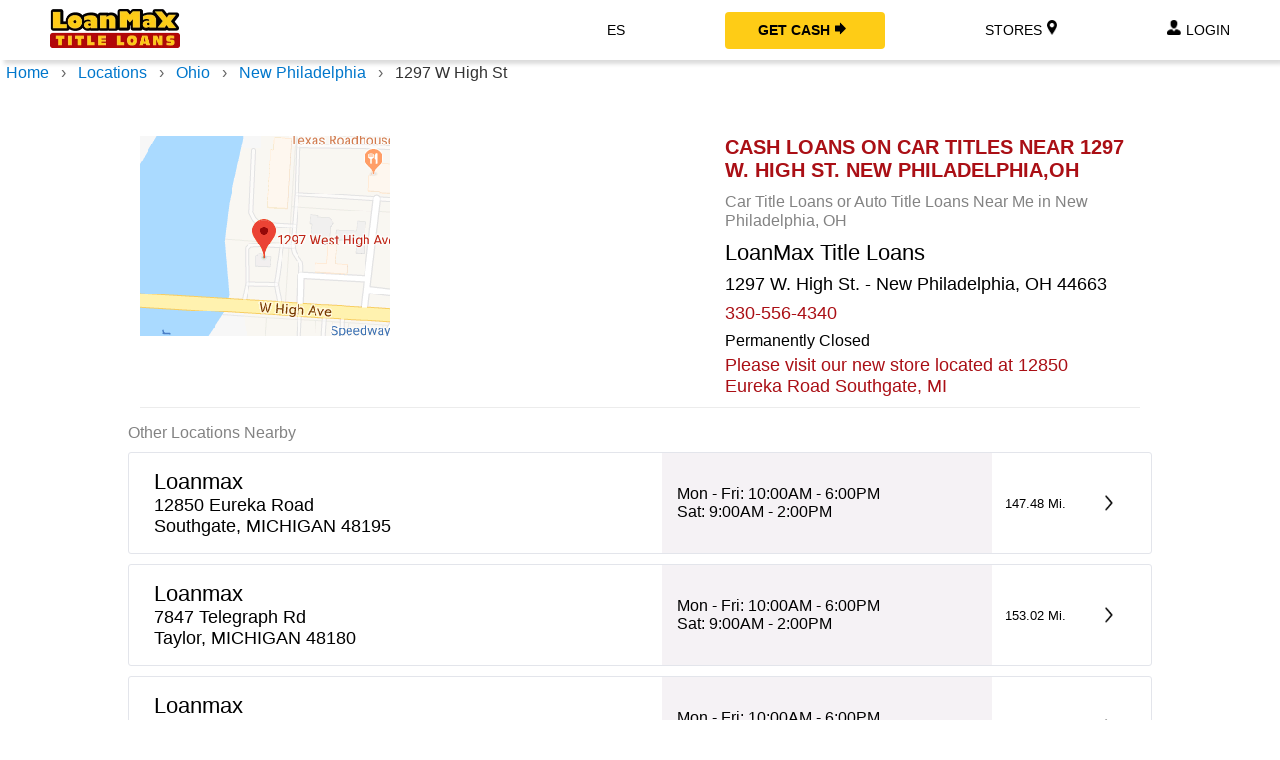

--- FILE ---
content_type: text/html; charset=utf-8
request_url: https://www.loanmaxtitleloans.net/locations/ohio/new-philadelphia/1297-w-high-st?lang=es
body_size: 54939
content:






<!DOCTYPE html>
<html class="js webp webp-alpha webp-animation webp-lossless" lang="en" xmlns:ng="http://angularjs.org">
<head>
    <link rel="icon" href="/favicon.ico">
    <link rel="canonical" href="https://www.loanmaxtitleloans.net/locations/ohio/new-philadelphia/1297-w-high-st" />
    <link rel="alternate" hreflang="x-default" href="https://www.loanmaxtitleloans.net/locations/ohio/new-philadelphia/1297-w-high-st" />
    <link rel="alternate" hreflang="en" href="https://www.loanmaxtitleloans.net/locations/ohio/new-philadelphia/1297-w-high-st" />
    <link rel="alternate" hreflang="es" href="https://www.loanmaxtitleloans.net/es/locations/ohio/new-philadelphia/1297-w-high-st" />
    <script type="application/ld+json">
            {
  "@context": "https://schema.org",
  "@type": "BreadcrumbList",
  "itemListElement": [
    {
      "@type": "ListItem",
      "position": 1,
      "name": "Home",
      "item": "https://www.loanmaxtitleloans.net"
    },
    {
      "@type": "ListItem",
      "position": 2,
      "name": "Locations",
      "item": "https://www.loanmaxtitleloans.net/locations/"
    },
    {
      "@type": "ListItem",
      "position": 3,
      "name": "Ohio",
      "item": "https://www.loanmaxtitleloans.net/locations/ohio/"
    },
    {
      "@type": "ListItem",
      "position": 4,
      "name": "New Philadelphia",
      "item": "https://www.loanmaxtitleloans.net/locations/ohio/new-philadelphia/"
    },
    {
      "@type": "ListItem",
      "position": 5,
      "name": "1297 W High St",
      "item": "https://www.loanmaxtitleloans.net/locations/ohio/new-philadelphia/1297-w-high-st/"
    }
  ]
}
    </script>
    

        <title>Title Loans near New Philadelphia, OH on 1297 W. High St.</title>
        <meta name="description" itemprop="description" content="LoanMax Title Loans - get cash loans on car titles in 20 minutes or less. Visit us at 1297 W. High St. in New Philadelphia, Ohio to get up to $10,000." />
    <script>!function(n,t){var i,r;if("object"==typeof exports&&"object"==typeof module)module.exports=t();else if("function"==typeof define&&define.amd)define([],t);else{i=t();for(r in i)("object"==typeof exports?exports:n)[r]=i[r]}}(window,function(){return function(n){function t(r){if(i[r])return i[r].exports;var u=i[r]={i:r,l:!1,exports:{}};return n[r].call(u.exports,u,u.exports,t),u.l=!0,u.exports}var i={};return t.m=n,t.c=i,t.d=function(n,i,r){t.o(n,i)||Object.defineProperty(n,i,{enumerable:!0,get:r})},t.r=function(n){"undefined"!=typeof Symbol&&Symbol.toStringTag&&Object.defineProperty(n,Symbol.toStringTag,{value:"Module"});Object.defineProperty(n,"__esModule",{value:!0})},t.t=function(n,i){var r,u;if((1&i&&(n=t(n)),8&i)||4&i&&"object"==typeof n&&n&&n.__esModule)return n;if(r=Object.create(null),t.r(r),Object.defineProperty(r,"default",{enumerable:!0,value:n}),2&i&&"string"!=typeof n)for(u in n)t.d(r,u,function(t){return n[t]}.bind(null,u));return r},t.n=function(n){var i=n&&n.__esModule?function(){return n.default}:function(){return n};return t.d(i,"a",i),i},t.o=function(n,t){return Object.prototype.hasOwnProperty.call(n,t)},t.p="",t(t.s=0)}([function(n,t,i){"use strict";function it(n){return(it="function"==typeof Symbol&&"symbol"==typeof Symbol.iterator?function(n){return typeof n}:function(n){return n&&"function"==typeof Symbol&&n.constructor===Symbol&&n!==Symbol.prototype?"symbol":typeof n})(n)}function yt(n){var t,f=n.props,r=0,i={},u;this.getSourceTypeFromLocalStorageByUrl=function(n){return t[n]?t[n]:u(n)};this.handleReceivedSourceTypeForUrl=function(n,u){!1===i[u]&&(r--,"invalid"!==n?i[u]=n:delete i[u],0===r&&(!function(n,t){for(var i in t)n[i]=t[i]}(t,i),localStorage.setItem("fslightbox-types",JSON.stringify(t))))};u=function(n){r++;i[n]=!1};f.disableLocalStorage?(this.getSourceTypeFromLocalStorageByUrl=function(){},this.handleReceivedSourceTypeForUrl=function(){}):(t=JSON.parse(localStorage.getItem("fslightbox-types")))||(t={},this.getSourceTypeFromLocalStorageByUrl=u)}function pt(n,t,i,r){var u=n.data,o=n.elements.sources,s=i/r,f=0,e;this.adjustSize=function(){if((f=u.maxSourceWidth/s)<u.maxSourceHeight)return i<u.maxSourceWidth&&(f=r),e();f=r>u.maxSourceHeight?u.maxSourceHeight:r;e()};e=function(){o[t].style.width=f*s+"px";o[t].style.height=f+"px"}}function wt(n,t){function f(n,i){r[t]=c(pt,[t,n,i]);r[t].adjustSize()}var o=this,r=n.collections.sourceSizers,i=n.elements,s=i.sourceAnimationWrappers,u=i.sourceMainWrappers,h=i.sources,c=n.resolve;this.runActions=function(n,i){h[t].classList.add(vt);s[t].classList.add(e);u[t].removeChild(u[t].firstChild);f(n,i);o.runActions=f}}function bt(n,t){var u,f=this,e=n.elements.sources,r=n.props,i=n.resolve(wt,[t]);this.handleImageLoad=function(n){var t=n.target,r=t.naturalWidth,u=t.naturalHeight;i.runActions(r,u)};this.handleVideoLoad=function(n){var t=n.target,r=t.videoWidth,f=t.videoHeight;u=!0;i.runActions(r,f)};this.handleNotMetaDatedVideoLoad=function(){u||f.handleYoutubeLoad()};this.handleYoutubeLoad=function(){var n=1920,t=1080;r.maxYoutubeDimensions&&(n=r.maxYoutubeDimensions.width,t=r.maxYoutubeDimensions.height);i.runActions(n,t)};this.handleCustomLoad=function(){setTimeout(function(){var n=e[t];i.runActions(n.offsetWidth,n.offsetHeight)})}}function l(n,t,i){var u=n.elements.sources,r=n.props.customClasses,f=r[t]?r[t]:"";u[t].className=i+" "+f}function p(n,t){var u=n.elements.sources,r=n.props.customAttributes,i;for(i in r[t])u[t].setAttribute(i,r[t][i])}function kt(n,t){var u=n.collections.sourceLoadHandlers,r=n.elements,i=r.sources,f=r.sourceAnimationWrappers,e=n.props.sources;i[t]=document.createElement("img");l(n,t,c);i[t].src=e[t];i[t].onload=u[t].handleImageLoad;p(n,t);f[t].appendChild(i[t])}function dt(n,t){var u=n.collections.sourceLoadHandlers,f=n.elements,i=f.sources,h=f.sourceAnimationWrappers,e=n.props,o=e.sources,s=e.videosPosters,r;i[t]=document.createElement("video");l(n,t,c);i[t].src=o[t];i[t].onloadedmetadata=function(n){u[t].handleVideoLoad(n)};i[t].controls=!0;p(n,t);s[t]&&(i[t].poster=s[t]);r=document.createElement("source");r.src=o[t];i[t].appendChild(r);setTimeout(u[t].handleNotMetaDatedVideoLoad,3e3);h[t].appendChild(i[t])}function gt(n,t){var f=n.collections.sourceLoadHandlers,u=n.elements,i=u.sources,e=u.sourceAnimationWrappers,o=n.props.sources;i[t]=document.createElement("iframe");l(n,t,"".concat(c," ").concat(r,"youtube-iframe"));i[t].src="https://www.youtube.com/embed/".concat(o[t].match(/^.*(youtu.be\/|v\/|u\/\w\/|embed\/|watch\?v=|\&v=)([^#\&\?]*).*/)[2]);i[t].allowFullscreen=!0;p(n,t);e[t].appendChild(i[t]);f[t].handleYoutubeLoad()}function ni(n,t){var u=n.collections.sourceLoadHandlers,r=n.elements,i=r.sources,f=r.sourceAnimationWrappers,e=n.props.sources;i[t]=e[t];l(n,t,"".concat(i[t].className," ").concat(c));f[t].appendChild(i[t]);u[t].handleCustomLoad()}function ti(n,t){var u=n.elements,i=u.sources,o=u.sourceAnimationWrappers,s=u.sourceMainWrappers;n.props.sources;i[t]=document.createElement("div");i[t].className="".concat(r,"invalid-file-wrapper ").concat(f);i[t].innerHTML="Invalid source";o[t].classList.add(e);o[t].appendChild(i[t]);s[t].removeChild(s[t].firstChild)}function ii(n){var t=n.collections,i=t.sourceLoadHandlers,r=t.sourcesRenderFunctions,u=n.core.sourceDisplayFacade,f=n.resolve;this.runActionsForSourceTypeAndIndex=function(t,e){var o;switch("invalid"!==t&&(i[e]=f(bt,[e])),t){case"image":o=kt;break;case"video":o=dt;break;case"youtube":o=gt;break;case"custom":o=ni;break;default:o=ti}r[e]=function(){return o(n,e)};u.displaySourcesWhichShouldBeDisplayed()}}function ri(){function u(){if(4!==n.readyState){if(2===n.readyState){var t;switch(r.getTypeFromResponseContentType(n.getResponseHeader("content-type"))){case"image":t="image";break;case"video":t="video";break;default:t="invalid"}n.onreadystatechange=null;n.abort();i(t)}}else i("invalid")}var t,i,n,r={isUrlYoutubeOne:function(n){var t=document.createElement("a");return t.href=n,"www.youtube.com"===t.hostname},getTypeFromResponseContentType:function(n){return n.slice(0,n.indexOf("/"))}};this.setUrlToCheck=function(n){t=n};this.getSourceType=function(f){if(r.isUrlYoutubeOne(t))return f("youtube");i=f;(n=new XMLHttpRequest).onreadystatechange=u;n.open("GET",t,!0);n.send()}}function ui(n,t,i){var r=n.props,u=r.types,f=r.type,e=r.sources,o=n.resolve;this.getTypeSetByClientForIndex=function(n){var t;return u&&u[n]?t=u[n]:f&&(t=f),t};this.retrieveTypeWithXhrForIndex=function(n){var r=o(ri);r.setUrlToCheck(e[n]);r.getSourceType(function(r){t.handleReceivedSourceTypeForUrl(r,e[n]);i.runActionsForSourceTypeAndIndex(r,n)})}}function fi(n,t){var e=n.componentsServices.hideSourceLoaderIfNotYetCollection,u=n.elements,s=u.sourceWrappersContainer,i=u.sourceMainWrappers,r;i[t]=document.createElement("div");i[t].className="".concat(v," ").concat(o," ").concat(f);i[t].innerHTML='<div class="fslightbox-loader"><div><\/div><div><\/div><div><\/div><div><\/div><\/div>';r=i[t].firstChild;e[t]=function(){i[t].contains(r)&&i[t].removeChild(r)};s.appendChild(i[t]),function(n,t){var i=n.elements,u=i.sourceMainWrappers,r=i.sourceAnimationWrappers;r[t]=document.createElement("div");u[t].appendChild(r[t])}(n,t)}function w(n,t,i,u){var f=document.createElementNS("http://www.w3.org/2000/svg","svg"),e;return f.setAttributeNS(null,"width",t),f.setAttributeNS(null,"height",t),f.setAttributeNS(null,"viewBox",i),e=document.createElementNS("http://www.w3.org/2000/svg","path"),e.setAttributeNS(null,"class","".concat(r,"svg-path")),e.setAttributeNS(null,"d",u),f.appendChild(e),n.appendChild(f),f}function rt(n,t){var i=document.createElement("div");return i.className="".concat(r,"toolbar-button ").concat(f),i.title=t,n.appendChild(i),i}function ei(n,t){var i=document.createElement("div");i.className="".concat(r,"toolbar");t.appendChild(i),function(n,t){var f=n.componentsServices,e=n.core.fullscreenToggler,u=n.data,o="M4.5 11H3v4h4v-1.5H4.5V11zM3 7h1.5V4.5H7V3H3v4zm10.5 6.5H11V15h4v-4h-1.5v2.5zM11 3v1.5h2.5V7H15V3h-4z",r=rt(t),i;r.title="Enter fullscreen";i=w(r,"20px","0 0 18 18",o);f.enterFullscreen=function(){u.isFullscreenOpen=!0;r.title="Exit fullscreen";i.setAttributeNS(null,"width","24px");i.setAttributeNS(null,"height","24px");i.setAttributeNS(null,"viewBox","0 0 950 1024");i.firstChild.setAttributeNS(null,"d","M682 342h128v84h-212v-212h84v128zM598 810v-212h212v84h-128v128h-84zM342 342v-128h84v212h-212v-84h128zM214 682v-84h212v212h-84v-128h-128z")};f.exitFullscreen=function(){u.isFullscreenOpen=!1;r.title="Enter fullscreen";i.setAttributeNS(null,"width","20px");i.setAttributeNS(null,"height","20px");i.setAttributeNS(null,"viewBox","0 0 18 18");i.firstChild.setAttributeNS(null,"d",o)};r.onclick=function(){u.isFullscreenOpen?e.exitFullscreen():e.enterFullscreen()}}(n,i),function(n,t){var i=rt(t,"Close");i.onclick=n.core.lightboxCloser.closeLightbox;w(i,"20px","0 0 24 24","M 4.7070312 3.2929688 L 3.2929688 4.7070312 L 10.585938 12 L 3.2929688 19.292969 L 4.7070312 20.707031 L 12 13.414062 L 19.292969 20.707031 L 20.707031 19.292969 L 13.414062 12 L 20.707031 4.7070312 L 19.292969 3.2929688 L 12 10.585938 L 4.7070312 3.2929688 z")}(n,i)}function oi(n){var i=n.props.sources,u=n.elements.container,t=document.createElement("div");t.className="".concat(r,"nav");u.appendChild(t);ei(n,t);i.length>1&&function(n,t){var h=n.componentsServices,c=n.props.sources,u=(n.stageIndexes,document.createElement("div")),i,e,o,s;u.className="".concat(r,"slide-number-container");i=document.createElement("div");i.className=f;e=document.createElement("span");h.setSlideNumber=function(n){return e.innerHTML=n};o=document.createElement("span");o.className="".concat(r,"slash");s=document.createElement("div");s.innerHTML=c.length;u.appendChild(i);i.appendChild(e);i.appendChild(o);i.appendChild(s);t.appendChild(u);setTimeout(function(){i.offsetWidth>55&&(u.style.justifyContent="flex-start")})}(n,t)}function si(n,t){var f=this,e=n.elements.sourceMainWrappers,o=n.props,r=0,i,u;this.byValue=function(n){return r=n,f};this.negative=function(){i(-u())};this.zero=function(){i(0)};this.positive=function(){i(u())};i=function(n){e[t].style.transform="translateX(".concat(n+r,"px)");r=0};u=function(){return(1+o.slideDistance)*innerWidth}}function ut(n,t,i,r){var e=n.elements.container,o=i.charAt(0).toUpperCase()+i.slice(1),u=document.createElement("div");u.className="".concat(nt," ").concat(nt,"-").concat(i);u.title="".concat(o," slide");u.onclick=t,function(n,t){var i=document.createElement("div");i.className="".concat(g," ").concat(f);w(i,"20px","0 0 20 20",t);n.appendChild(i)}(u,r);e.appendChild(u)}function u(n,t){var i=n.classList;i.contains(t)&&i.remove(t)}function hi(n){var r=this,t=n.core,u=t.eventsDispatcher,f=t.fullscreenToggler,e=t.globalEventsController,o=t.scrollbarRecompensor,s=n.data,i=n.elements,h=n.props,c=n.slideSwipingProps;this.isLightboxFadingOut=!1;this.runActions=function(){r.isLightboxFadingOut=!0;i.container.classList.add(tt);e.removeListeners();h.exitFullscreenOnClose&&s.isFullscreenOpen&&f.exitFullscreen();setTimeout(function(){r.isLightboxFadingOut=!1;c.isSwiping=!1;i.container.classList.remove(tt);document.documentElement.classList.remove(d);o.removeRecompense();document.body.removeChild(i.container);u.dispatch("onClose")},220)}}function ci(n){var c,l,i,a=n.collections.sourceMainWrappersTransformers,p=n.componentsServices,r=n.core,v=r.classFacade,f=r.slideIndexChanger,w=r.sourceDisplayFacade,b=r.stageManager,t=n.elements.sourceAnimationWrappers,o=n.stageIndexes,k=(c=function(){v.removeFromEachElementClassIfContains("sourceAnimationWrappers",h)},l=250,i=[],function(){i.push(!0);setTimeout(function(){i.pop();i.length||c()},l)});f.changeTo=function(n){o.current=n;b.updateStageIndexes();p.setSlideNumber(n+1);w.displaySourcesWhichShouldBeDisplayed()};f.jumpTo=function(n){var i=o.current;f.changeTo(n);v.removeFromEachElementClassIfContains("sourceMainWrappers",s);u(t[i],e);u(t[i],y);t[i].classList.add(h);u(t[n],e);u(t[n],h);t[n].classList.add(y);k();a[n].zero();setTimeout(function(){i!==o.current&&a[i].negative()},220)}}function ft(n){return n.touches?n.touches[0].clientX:n.clientX}function li(n){var t=n.core,r=t.lightboxCloser,u=t.fullscreenToggler,i=t.slideChangeFacade;this.listener=function(n){switch(n.key){case"Escape":r.closeLightbox();break;case"ArrowLeft":i.changeToPrevious();break;case"ArrowRight":i.changeToNext();break;case"F11":n.preventDefault();u.enterFullscreen()}}}function ai(n){var f=n.collections.sourceMainWrappersTransformers,t=n.elements,i=n.slideSwipingProps,r=n.stageIndexes,u;this.runActionsForEvent=function(n){var e,f,o;t.container.contains(t.slideSwipingHoverer)||t.container.appendChild(t.slideSwipingHoverer);e=t.container;f=k;(o=e.classList).contains(f)||o.add(f);i.swipedX=ft(n)-i.downClientX;u(r.current,"zero");void 0!==r.previous&&i.swipedX>0?u(r.previous,"negative"):void 0!==r.next&&i.swipedX<0&&u(r.next,"positive")};u=function(n,t){f[n].byValue(i.swipedX)[t]()}}function vi(n){var t,r=n.props.sources,u=n.resolve,i=n.slideSwipingProps,f=u(ai),e=(t=!1,function(){return!t&&(t=!0,requestAnimationFrame(function(){t=!1}),!0)});this.listener=1===r.length?function(){i.swipedX=1}:function(n){i.isSwiping&&e()&&f.runActionsForEvent(n)}}function yi(n){var u=n.collections.sourceMainWrappersTransformers,r=n.core.slideIndexChanger,f=n.elements.sourceMainWrappers,t=n.stageIndexes,i;this.runPositiveSwipedXActions=function(){void 0===t.previous||(i("positive"),r.changeTo(t.previous));i("zero")};this.runNegativeSwipedXActions=function(){void 0===t.next||(i("negative"),r.changeTo(t.next));i("zero")};i=function(n){f[t.current].classList.add(s);u[t.current][n]()}}function et(n,t){n.contains(t)&&n.removeChild(t)}function pi(n){var u=n.core.lightboxCloser,t=n.elements,f=n.resolve,i=n.slideSwipingProps,r=f(yi);this.runNoSwipeActions=function(){et(t.container,t.slideSwipingHoverer);i.isSourceDownEventTarget||u.closeLightbox();i.isSwiping=!1};this.runActions=function(){i.swipedX>0?r.runPositiveSwipedXActions():r.runNegativeSwipedXActions();et(t.container,t.slideSwipingHoverer);t.container.classList.remove(k);i.isSwiping=!1}}function wi(n){var r=n.resolve,t=n.slideSwipingProps,i=r(pi);this.listener=function(){t.isSwiping&&(t.swipedX?i.runActions():i.runNoSwipeActions())}}function bi(n){var i,r,t;r=(i=n).core.classFacade;t=i.elements;r.removeFromEachElementClassIfContains=function(n,i){for(var r=0;r<t[n].length;r++)u(t[n][r],i)},function(n){var i=n.core.eventsDispatcher,t=n.props;i.dispatch=function(n){t[n]&&t[n]()}}(n),function(n){var t=n.componentsServices,i=n.core.fullscreenToggler;i.enterFullscreen=function(){t.enterFullscreen();var n=document.documentElement;n.requestFullscreen?n.requestFullscreen():n.mozRequestFullScreen?n.mozRequestFullScreen():n.webkitRequestFullscreen?n.webkitRequestFullscreen():n.msRequestFullscreen&&n.msRequestFullscreen()};i.exitFullscreen=function(){t.exitFullscreen();document.exitFullscreen?document.exitFullscreen():document.mozCancelFullScreen?document.mozCancelFullScreen():document.webkitExitFullscreen?document.webkitExitFullscreen():document.msExitFullscreen&&document.msExitFullscreen()}}(n),function(n){var u=n.core,f=u.globalEventsController,e=u.windowResizeActioner,r=n.resolve,o=r(li),t=r(vi),i=r(wi);f.attachListeners=function(){document.addEventListener("mousemove",t.listener);document.addEventListener("touchmove",t.listener,{passive:!0});document.addEventListener("mouseup",i.listener);document.addEventListener("touchend",i.listener,{passive:!0});addEventListener("resize",e.runActions);document.addEventListener("keydown",o.listener)};f.removeListeners=function(){document.removeEventListener("mousemove",t.listener);document.removeEventListener("touchmove",t.listener);document.removeEventListener("mouseup",i.listener);document.removeEventListener("touchend",i.listener);removeEventListener("resize",e.runActions);document.removeEventListener("keydown",o.listener)}}(n),function(n){var i=n.core.lightboxCloser,t=n.resolve(hi);i.closeLightbox=function(){t.isLightboxFadingOut||t.runActions()}}(n);ot(n),function(n){var r=n.data,i=n.core.scrollbarRecompensor,t;i.addRecompense=function(){"complete"===document.readyState?t():addEventListener("load",function(){t();i.addRecompense=t})};t=function(){document.body.offsetHeight>innerHeight&&(document.body.style.marginRight=r.scrollbarWidth+"px")};i.removeRecompense=function(){document.body.style.removeProperty("margin-right")}}(n),function(n){var i=n.core,t=i.slideChangeFacade,r=i.slideIndexChanger,u=i.stageManager;n.props.sources.length>1?(t.changeToPrevious=function(){r.jumpTo(u.getPreviousSlideIndex())},t.changeToNext=function(){r.jumpTo(u.getNextSlideIndex())}):(t.changeToPrevious=function(){},t.changeToNext=function(){})}(n);ci(n),function(n){var i=n.core,r=i.classFacade,u=i.slideSwipingDown,f=n.elements.sources,t=n.slideSwipingProps,e=n.stageIndexes;u.listener=function(n){t.isSwiping=!0;t.downClientX=ft(n);t.swipedX=0;"VIDEO"===n.target.tagName||n.touches||n.preventDefault();var i=f[e.current];t.isSourceDownEventTarget=i&&i.contains(n.target)?!0:!1;r.removeFromEachElementClassIfContains("sourceMainWrappers",s)}}(n),function(n){function r(n){t[n]&&(t[n](),delete t[n])}var t=n.collections.sourcesRenderFunctions,u=n.core.sourceDisplayFacade,f=n.props,i=n.stageIndexes;u.displaySourcesWhichShouldBeDisplayed=function(){if(f.loadOnlyCurrentSource)r(i.current);else for(var n in i)r(i[n])}}(n),function(n){var t=n.stageIndexes,r=n.core.stageManager,i=n.props.sources.length-1;r.getPreviousSlideIndex=function(){return 0===t.current?i:t.current-1};r.getNextSlideIndex=function(){return t.current===i?0:t.current+1};r.updateStageIndexes=0===i?function(){}:1===i?function(){0===t.current?(t.next=1,delete t.previous):(t.previous=0,delete t.next)}:function(){t.previous=r.getPreviousSlideIndex();t.next=r.getNextSlideIndex()};r.isSourceInStage=i<=2?function(){return!0}:function(n){var u=t.current,r;return 0===u&&n===i||u===i&&0===n?!0:(r=u-n,-1===r||0===r||1===r)}}(n),function(n){var i=n.collections,f=i.sourceMainWrappersTransformers,r=i.sourceSizers,e=n.core.windowResizeActioner,t=n.data,o=n.elements.sourceMainWrappers,h=n.props,c=n.stageIndexes;e.runActions=function(){t.maxSourceWidth=innerWidth<992?innerWidth:.9*innerWidth;t.maxSourceHeight=.9*innerHeight;for(var n=0;n<h.sources.length;n++)u(o[n],s),n!==c.current&&f[n].negative(),r[n]&&r[n].adjustSize()}}(n)}function ki(n){var i=n.core.eventsDispatcher,u=n.data,t=n.elements,f=n.props.sources;u.isInitialized=!0,function(n){for(var i=n.collections.sourceMainWrappersTransformers,r=n.props.sources,u=n.resolve,t=0;t<r.length;t++)i[t]=u(si,[t])}(n);bi(n);t.container=document.createElement("div");t.container.className="".concat(r,"container ").concat(o," ").concat(e),function(n){var t=n.elements;t.slideSwipingHoverer=document.createElement("div");t.slideSwipingHoverer.className="".concat(r,"slide-swiping-hoverer ").concat(o," ").concat(v)}(n);oi(n),function(n){var r=n.core.slideSwipingDown,t=n.elements,u=n.props.sources,i;for(t.sourceWrappersContainer=document.createElement("div"),t.sourceWrappersContainer.className="".concat(v," ").concat(o),t.container.appendChild(t.sourceWrappersContainer),t.sourceWrappersContainer.addEventListener("mousedown",r.listener),t.sourceWrappersContainer.addEventListener("touchstart",r.listener,{passive:!0}),i=0;i<u.length;i++)fi(n,i)}(n);f.length>1&&function(n){var t=n.core.slideChangeFacade;ut(n,t.changeToPrevious,"previous","M18.271,9.212H3.615l4.184-4.184c0.306-0.306,0.306-0.801,0-1.107c-0.306-0.306-0.801-0.306-1.107,0L1.21,9.403C1.194,9.417,1.174,9.421,1.158,9.437c-0.181,0.181-0.242,0.425-0.209,0.66c0.005,0.038,0.012,0.071,0.022,0.109c0.028,0.098,0.075,0.188,0.142,0.271c0.021,0.026,0.021,0.061,0.045,0.085c0.015,0.016,0.034,0.02,0.05,0.033l5.484,5.483c0.306,0.307,0.801,0.307,1.107,0c0.306-0.305,0.306-0.801,0-1.105l-4.184-4.185h14.656c0.436,0,0.788-0.353,0.788-0.788S18.707,9.212,18.271,9.212z");ut(n,t.changeToNext,"next","M1.729,9.212h14.656l-4.184-4.184c-0.307-0.306-0.307-0.801,0-1.107c0.305-0.306,0.801-0.306,1.106,0l5.481,5.482c0.018,0.014,0.037,0.019,0.053,0.034c0.181,0.181,0.242,0.425,0.209,0.66c-0.004,0.038-0.012,0.071-0.021,0.109c-0.028,0.098-0.075,0.188-0.143,0.271c-0.021,0.026-0.021,0.061-0.045,0.085c-0.015,0.016-0.034,0.02-0.051,0.033l-5.483,5.483c-0.306,0.307-0.802,0.307-1.106,0c-0.307-0.305-0.307-0.801,0-1.105l4.184-4.185H1.729c-0.436,0-0.788-0.353-0.788-0.788S1.293,9.212,1.729,9.212z")}(n),function(n){for(var f,e,r=n.props.sources,u=n.resolve,o=u(yt),i=u(ii),s=u(ui,[o,i]),t=0;t<r.length;t++)"string"==typeof r[t]?(f=s.getTypeSetByClientForIndex(t),f?i.runActionsForSourceTypeAndIndex(f,t):(e=o.getSourceTypeFromLocalStorageByUrl(r[t]),e?i.runActionsForSourceTypeAndIndex(e,t):s.retrieveTypeWithXhrForIndex(t))):i.runActionsForSourceTypeAndIndex("custom",t)}(n);i.dispatch("onInit")}function ot(n){var u=n.collections.sourceMainWrappersTransformers,f=n.componentsServices,t=n.core,i=t.eventsDispatcher,e=t.lightboxOpener,o=t.globalEventsController,s=t.scrollbarRecompensor,h=t.sourceDisplayFacade,c=t.stageManager,l=t.windowResizeActioner,a=n.data,v=n.elements,r=n.stageIndexes;e.open=function(){var t=arguments.length>0&&void 0!==arguments[0]?arguments[0]:0;r.current=t;a.isInitialized?i.dispatch("onShow"):ki(n);c.updateStageIndexes();h.displaySourcesWhichShouldBeDisplayed();f.setSlideNumber(t+1);document.body.appendChild(v.container);document.documentElement.classList.add(d);s.addRecompense();o.attachListeners();l.runActions();u[r.current].zero();i.dispatch("onOpen")}}function di(){var r=localStorage.getItem("fslightbox-scrollbar-width"),n,t,u,f,i;return r?r:(n=function(){var t=document.createElement("div"),n=t.style;return n.visibility="hidden",n.width="100px",n.msOverflowStyle="scrollbar",n.overflow="scroll",t}(),t=function(){var n=document.createElement("div");return n.style.width="100%",n}(),document.body.appendChild(n),u=n.offsetWidth,n.appendChild(t),f=t.offsetWidth,document.body.removeChild(n),i=u-f,localStorage.setItem("fslightbox-scrollbar-width",i.toString()),i)}function st(){return(st=gi()?Reflect.construct:function(n,t,i){var r=[null],u;return r.push.apply(r,t),u=new(Function.bind.apply(n,r)),i&&ht(u,i.prototype),u}).apply(null,arguments)}function gi(){if("undefined"==typeof Reflect||!Reflect.construct||Reflect.construct.sham)return!1;if("function"==typeof Proxy)return!0;try{return Date.prototype.toString.call(Reflect.construct(Date,[],function(){})),!0}catch(n){return!1}}function ht(n,t){return(ht=Object.setPrototypeOf||function(n,t){return n.__proto__=t,n})(n,t)}function nr(n){return function(n){if(Array.isArray(n))return b(n)}(n)||function(n){if("undefined"!=typeof Symbol&&Symbol.iterator in Object(n))return Array.from(n)}(n)||function(n,t){if(n){if("string"==typeof n)return b(n,t);var i=Object.prototype.toString.call(n).slice(8,-1);return("Object"===i&&n.constructor&&(i=n.constructor.name),"Map"===i||"Set"===i)?Array.from(n):"Arguments"===i||/^(?:Ui|I)nt(?:8|16|32)(?:Clamped)?Array$/.test(i)?b(n,t):void 0}}(n)||function(){throw new TypeError("Invalid attempt to spread non-iterable instance.\nIn order to be iterable, non-array objects must have a [Symbol.iterator]() method.");}()}function b(n,t){(null==t||t>n.length)&&(t=n.length);for(var i=0,r=new Array(t);i<t;i++)r[i]=n[i];return r}function ct(){for(var i,n=document.getElementsByTagName("a"),r=function(t){function o(u,f){n[t].hasAttribute(f)&&(fsLightboxInstances[i].props[u][r]=n[t].getAttribute(f))}var i,e,s,r,c;if(!n[t].hasAttribute("data-fslightbox"))return"continue";i=n[t].getAttribute("data-fslightbox");e=n[t].getAttribute("href");fsLightboxInstances[i]||(fsLightboxInstances[i]=new FsLightbox);s=null;s="#"===e.charAt(0)?document.getElementById(e.substring(1)):e;fsLightboxInstances[i].props.sources.push(s);fsLightboxInstances[i].elements.a.push(n[t]);r=fsLightboxInstances[i].props.sources.length-1;n[t].onclick=function(n){n.preventDefault();fsLightboxInstances[i].open(r)};o("types","data-type");o("videosPosters","data-video-poster");o("customClasses","data-class");o("customClasses","data-custom-class");for(var l=["href","data-fslightbox","data-type","data-video-poster","data-class","data-custom-class"],f=n[t].attributes,h=fsLightboxInstances[i].props.customAttributes,u=0;u<f.length;u++)-1===l.indexOf(f[u].name)&&"data-"===f[u].name.substr(0,5)&&(h[r]||(h[r]={}),c=f[u].name.substr(5),h[r][c]=f[u].value)},t=0;t<n.length;t++)r(t);i=Object.keys(fsLightboxInstances);window.fsLightbox=fsLightboxInstances[i[i.length-1]]}i.r(t);var a,r="fslightbox-",lt="".concat(r,"styles"),k="".concat(r,"cursor-grabbing"),o="".concat(r,"full-dimension"),f="".concat(r,"flex-centered"),d="".concat(r,"open"),s="".concat(r,"transform-transition"),v="".concat(r,"absoluted"),g="".concat(r,"slide-btn"),nt="".concat(g,"-container"),y="".concat(r,"fade-in"),h="".concat(r,"fade-out"),e=y+"-strong",tt=h+"-strong",at="".concat(r,"opacity-"),vt="".concat(at,"1"),c="".concat(r,"source");"object"===("undefined"==typeof document?"undefined":it(document))&&((a=document.createElement("style")).className=lt,a.appendChild(document.createTextNode(".fslightbox-absoluted{position:absolute;top:0;left:0}.fslightbox-fade-in{animation:fslightbox-fade-in .25s cubic-bezier(0,0,.7,1)}.fslightbox-fade-out{animation:fslightbox-fade-out .25s ease}.fslightbox-fade-in-strong{animation:fslightbox-fade-in-strong .25s cubic-bezier(0,0,.7,1)}.fslightbox-fade-out-strong{animation:fslightbox-fade-out-strong .25s ease}@keyframes fslightbox-fade-in{from{opacity:.65}to{opacity:1}}@keyframes fslightbox-fade-out{from{opacity:.35}to{opacity:0}}@keyframes fslightbox-fade-in-strong{from{opacity:.3}to{opacity:1}}@keyframes fslightbox-fade-out-strong{from{opacity:1}to{opacity:0}}.fslightbox-cursor-grabbing{cursor:grabbing}.fslightbox-full-dimension{width:100%;height:100%}.fslightbox-open{overflow:hidden;height:100%}.fslightbox-flex-centered{display:flex;justify-content:center;align-items:center}.fslightbox-opacity-0{opacity:0!important}.fslightbox-opacity-1{opacity:1!important}.fslightbox-scrollbarfix{padding-right:17px}.fslightbox-transform-transition{transition:transform .3s}.fslightbox-container{font-family:Arial,sans-serif;position:fixed;top:0;left:0;background:linear-gradient(rgba(30,30,30,.9),#000 1810%);z-index:1000000000;-webkit-user-select:none;-moz-user-select:none;-ms-user-select:none;user-select:none;-webkit-tap-highlight-color:transparent}.fslightbox-container *{box-sizing:border-box}.fslightbox-svg-path{transition:fill .15s ease;fill:#ddd}.fslightbox-nav{height:45px;width:100%;position:absolute;top:0;left:0}.fslightbox-slide-number-container{display:flex;justify-content:center;align-items:center;position:relative;height:100%;font-size:15px;color:#d7d7d7;z-index:0;max-width:55px;text-align:left}.fslightbox-slide-number-container .fslightbox-flex-centered{height:100%}.fslightbox-slash{display:block;margin:0 5px;width:1px;height:12px;transform:rotate(15deg);background:#fff}.fslightbox-toolbar{position:absolute;z-index:3;right:0;top:0;height:100%;display:flex;background:rgba(35,35,35,.65)}.fslightbox-toolbar-button{height:100%;width:45px;cursor:pointer}.fslightbox-toolbar-button:hover .fslightbox-svg-path{fill:#fff}.fslightbox-slide-btn-container{display:flex;align-items:center;padding:12px 12px 12px 6px;position:absolute;top:50%;cursor:pointer;z-index:3;transform:translateY(-50%)}@media (min-width:476px){.fslightbox-slide-btn-container{padding:22px 22px 22px 6px}}@media (min-width:768px){.fslightbox-slide-btn-container{padding:30px 30px 30px 6px}}.fslightbox-slide-btn-container:hover .fslightbox-svg-path{fill:#f1f1f1}.fslightbox-slide-btn{padding:9px;font-size:26px;background:rgba(35,35,35,.65)}@media (min-width:768px){.fslightbox-slide-btn{padding:10px}}@media (min-width:1600px){.fslightbox-slide-btn{padding:11px}}.fslightbox-slide-btn-container-previous{left:0}@media (max-width:475.99px){.fslightbox-slide-btn-container-previous{padding-left:3px}}.fslightbox-slide-btn-container-next{right:0;padding-left:12px;padding-right:3px}@media (min-width:476px){.fslightbox-slide-btn-container-next{padding-left:22px}}@media (min-width:768px){.fslightbox-slide-btn-container-next{padding-left:30px}}@media (min-width:476px){.fslightbox-slide-btn-container-next{padding-right:6px}}.fslightbox-down-event-detector{position:absolute;z-index:1}.fslightbox-slide-swiping-hoverer{z-index:4}.fslightbox-invalid-file-wrapper{font-size:22px;color:#eaebeb;margin:auto}.fslightbox-video{object-fit:cover}.fslightbox-youtube-iframe{border:0}.fslightbox-loader{display:block;margin:auto;position:absolute;top:50%;left:50%;transform:translate(-50%,-50%);width:67px;height:67px}.fslightbox-loader div{box-sizing:border-box;display:block;position:absolute;width:54px;height:54px;margin:6px;border:5px solid;border-color:#999 transparent transparent transparent;border-radius:50%;animation:fslightbox-loader 1.2s cubic-bezier(.5,0,.5,1) infinite}.fslightbox-loader div:nth-child(1){animation-delay:-.45s}.fslightbox-loader div:nth-child(2){animation-delay:-.3s}.fslightbox-loader div:nth-child(3){animation-delay:-.15s}@keyframes fslightbox-loader{0%{transform:rotate(0)}100%{transform:rotate(360deg)}}.fslightbox-source{position:relative;z-index:2;opacity:0}")),document.head.appendChild(a));window.FsLightbox=function(){var n=this;this.props={sources:[],customAttributes:[],customClasses:[],types:[],videosPosters:[],slideDistance:.3};this.data={isInitialized:!1,maxSourceWidth:0,maxSourceHeight:0,scrollbarWidth:di(),isFullscreenOpen:!1};this.slideSwipingProps={isSwiping:!1,downClientX:null,isSourceDownEventTarget:!1,swipedX:0};this.stageIndexes={};this.elements={a:[],container:null,slideSwipingHoverer:null,sourceWrappersContainer:null,sources:[],sourceMainWrappers:[],sourceAnimationWrappers:[]};this.componentsServices={enterFullscreen:null,exitFullscreen:null,hideSourceLoaderIfNotYetCollection:[],setSlideNumber:function(){}};this.resolve=function(t){var i=arguments.length>1&&void 0!==arguments[1]?arguments[1]:[];return i.unshift(n),st(t,nr(i))};this.collections={sourceMainWrappersTransformers:[],sourceLoadHandlers:[],sourcesRenderFunctions:[],sourceSizers:[]};this.core={classFacade:{},eventsDispatcher:{},fullscreenToggler:{},globalEventsController:{},lightboxCloser:{},lightboxOpener:{},lightboxUpdater:{},scrollbarRecompensor:{},slideChangeFacade:{},slideIndexChanger:{},slideSwipingDown:{},sourceDisplayFacade:{},stageManager:{},windowResizeActioner:{}};ot(this);this.open=function(t){return n.core.lightboxOpener.open(t)};this.close=function(){return n.core.lightboxCloser.closeLightbox()}};window.fsLightboxInstances={};ct();window.refreshFsLightbox=function(){var n,t;for(n in fsLightboxInstances)t=fsLightboxInstances[n].props,fsLightboxInstances[n]=new FsLightbox,fsLightboxInstances[n].props=t,fsLightboxInstances[n].props.sources=[],fsLightboxInstances[n].elements.a=[];ct()}}])})</script>



    <style>.large-12{padding:12px}@media only screen and (min-width:64.063em){.column,.columns{position:relative;padding-left:.9375rem;padding-right:.9375rem;width:100%;float:left}.medium-3{width:25%}}.small-6{width:50%;position:relative;float:left;-webkit-box-sizing:border-box;-moz-box-sizing:border-box;box-sizing:border-box}.small-6:before,.small-6::after{-webkit-box-sizing:border-box;-moz-box-sizing:border-box;box-sizing:border-box}.row:before,.row:after{content:" ";display:table;-webkit-box-sizing:border-box;-moz-box-sizing:border-box;box-sizing:border-box}.row:after{clear:both}.row{max-width:77.5rem;width:100%;margin-left:auto;margin-right:auto;margin-top:0;margin-bottom:0}*,*:before,*:after{webkit-box-sizing:border-box;-moz-box-sizing:border-box;box-sizing:border-box}</style>
    <style>*{margin:0;padding:0;border:0;outline:0}html{height:100%}html,body,div,span,applet,object,iframe,h1,h2,h3,h4,h5,h6,p,blockquote,pre,a,abbr,acronym,address,big,cite,code,font,small,strong,dl,dt,dd,ol,ul,li,form,label,table,caption,tbody,tfoot,thead,tr,th,td{border:0;font-family:inherit;font-size:100%;font-style:inherit;font-weight:inherit;margin:0;outline:0;padding:0;vertical-align:baseline}.clearfix:after{clear:both;content:" ";display:block;font-size:0;height:0;line-height:0;visibility:hidden;width:0}.preload-container{position:absolute;top:-9999px;left:-9999px}.hide{display:none}img{height:auto;border:none}a{transition:color .2s ease-in;-moz-transition:color .2s ease-in;-webkit-transition:color .2s ease-in;text-decoration:none;color:inherit}a:hover{text-decoration:none}ul{margin:0;padding:0}ul li{list-style:none;font-size:13px;color:#999;line-height:20px;font-weight:600}body{width:100%;height:100%;font-family:'Open Sans',sans-serif;font-size:13px}input[type="text"],textarea,select,button,input[type="submit"],input[type="button"]{-webkit-box-sizing:border-box;-moz-box-sizing:border-box;box-sizing:border-box;font-family:'Open Sans',sans-serif}.mini-button{background-color:#fff;box-shadow:none!important;color:#690a0a!important;border:1px solid #720808;padding:6px!important;letter-spacing:1px}.mini-button:hover{box-shadow:none;color:#690a0a!important;border:1px solid #720808;padding:6px!important;letter-spacing:1px}h1{font-size:42px;font-weight:300;color:#fff;text-transform:uppercase}.thankyou-page-inner-h1{font-size:16px;font-weight:300;color:#fff;text-transform:uppercase;line-height:16px;padding:0}.virginia-agreement p{text-align:left!important;font-size:12px!important;color:#000!important;line-height:12px!important}h2{font-size:22px;font-weight:700;color:#838383;padding:10px 0}h3{font-size:18px;font-weight:700;color:#d2363c;padding:10px 0}h4{font-size:16px;font-weight:700;color:#838383;padding:10px 0}h5{font-size:14px;font-weight:700;color:#999;padding:10px 0 5px 0}p{font-size:13px;padding:10px 0;line-height:21px;font-weight:600}strong{font-weight:700}.txtred{color:#d2363c}.common{margin-left:-3%}.link{font-weight:600;font-size:13px;color:#d2363c;text-decoration:underline}.link:hover{text-decoration:none}.list-check li{background:url(/site/app/assets/images/shared/icon-check.png) no-repeat 0 12px;padding-left:25px}.benefits{padding:0 20px 15px 0}.form-head{font-size:19px;color:#fff;text-align:center;font-weight:700;padding-bottom:10px;line-height:22px}.form-head span{font-size:11px;text-transform:uppercase;font-weight:600;display:block;letter-spacing:.6px;line-height:20px}label{color:#fff;font-size:12px;padding:2px 0;display:block;font-weight:700;text-transform:uppercase}input[type="email"],input[type="text"],input[type="number"],input[type="tel"],input[type="vin"],textarea,select{font-size:12px;color:#000;font-weight:600;padding:7px;border-radius:5px;-webkit-border-radius:5px;-moz-border-radius:5px;margin-bottom:10px;width:100%}#form-container{max-width:700px;margin:0 auto}#form-container span.error{margin-bottom:4px}#form-container fieldset legend{font-size:16px;color:#fff;padding:5px 0 10px 0;font-weight:bold}#form-container select{padding:6px 7px 7px 7px;display:block}#form-container input,#form-container textarea,#form-container input[type=tel],#form-container input[type=email]{width:100%;box-sizing:border-box;display:block;padding:7px}#form-container input[type="button"],#form-container input[type="submit"]{background:url(/site/app/assets/images/shared/button-bg.png) repeat-x;border:1px #951d22 solid;padding:5px 10px;color:#fff;font-weight:700;font-size:13px;cursor:pointer;border-radius:5px;-moz-border-radius:5px;-webkit-border-radius:5px;margin-top:5px}@media(min-width:1026px)and (max-width:1083px){.finished_click{display:inline-block;margin-bottom:5px}.call-us{font-size:14px}.topbar-links{text-align:right}.topbar-links li a{font-size:13px}.logo{margin-top:10px}.logo-img{height:auto;width:auto;max-height:60px;margin-bottom:1px}#banner h1{font-size:34px}#banner h1 span{font-size:34px}#page-title{margin-top:0}.thankyou-page-inner-h1{font-size:16px;font-weight:300;color:#fff;text-transform:uppercase;line-height:16px;padding:0}}@media(min-width:200px)and (max-width:1025px){.finished_click{float:right;margin:5px;display:inline-block}.thankyou-page-inner-h1{font-size:16px;font-weight:300;color:#fff;text-transform:uppercase;line-height:16px;padding:0}#page-title h1{position:relative;text-shadow:-3px 2px 4px #696969;font-size:25px}.more-nav{padding:10px 0 0 0}.more-nav ul li{margin:0 15px}.quote-now-content{}.quote-now-button{}.logo-area{background:#fff;z-index:999;height:100%;padding-top:0;padding-bottom:1px}.logo-img{height:auto;width:auto}.main-nav{width:auto;float:none;text-align:center;margin-left:0;padding-top:25px}.head-right{float:none;width:auto;padding-top:25px;margin-left:0}.banner-car-title{font-size:24px}#banner h1{font-size:34px;line-height:36px}#banner h1 span{font-size:36px;line-height:18px}.form-head{font-size:19px}.wbg{display:none}.banner-icons{width:100%}.one-fourth{float:none;width:auto;padding-bottom:10px}.footer-links{margin:0 3%}.quote-now-content{float:none;width:auto;text-align:center}.quote-now-button{float:none;text-align:center;margin-top:25px}.footer-content{width:auto}.process .one-third{float:none;width:auto;padding-bottom:10px}.step-img{width:auto}.step-content{padding-top:8px}.banner-content{padding-top:20px}.one-half{float:none;width:auto}.banner-icons,.banner-content p{float:none}.banner-content{margin:auto}.nav-area li{font-size:12px!important;margin:0 2%!important}.nav-area p{font-size:11px}.navlogo{height:45px;margin-bottom:15px;margin-left:auto;margin-right:auto;display:block;float:none}.banner-feature{padding:8px 5px}.banner-feature p{}.round-icon{top:22px;position:relative;display:block;padding:4px 0 0 9px;width:41px;height:41px;border-radius:50%;border:2px solid #d2363c;vertical-align:middle}.round-icon span{font-size:28px;color:#d2363c;display:inline-block;height:54px;vertical-align:middle}.menu-icon{display:block}.menu-icon{color:#d2363c;z-index:999;height:55px;line-height:33px;padding:0 40px 0 15px;position:relative;text-transform:uppercase;font-weight:bold;position:absolute;right:0;top:0;cursor:pointer}.menu-icon a span::after{content:"";position:absolute;display:block;height:0;top:55%;margin-top:-8px;right:15px;width:23px;box-shadow:0 2px 0 2px #d2363c,0 10px 0 2px #d2363c,0 18px 0 2px #d2363c}.main-nav ul{display:none}.alter-nav{display:block}.logo{margin:auto;text-align:center;padding-top:0;width:100%;height:100%;float:left;position:relative}.topbar-content,.more-nav{text-align:center}.banner-form{padding:0}#banner{background-color:rgba(88,88,88,.3)}.header-container{background:url(/site/app/assets/images/shared/bannerWbg2.png) no-repeat;background-size:cover;position:relative;overflow:hidden;width:100%}.logo-area{background:#fff;z-index:999;height:63px;padding-top:0;width:100%}.logo-img{height:100%;float:none}.header{padding:0 0 0 0}.banner-wrapper{padding:0 15px 15px}.banner-content{margin-bottom:15px;padding:0}.nav-area{background-color:#d2363c;padding:15px}.nav-area li{margin:0!important;color:#fff}.nav-area .txtred{color:#fff}.nav-area ul li a{width:100%;display:block;padding:5px}.topbar{background-color:#d2363c;margin-top:15px}.smlinks{visibility:visible;opacity:1;transition-delay:0s}.topbar .contact{text-align:center;float:none!important;color:#fff!important}.topbar .contact .txtred{color:#fff!important}.topbar-links li{display:block;margin:45px;font-size:14px;font-weight:800;margin:0;color:#fff;padding:5px 0}.topbar-links li a:hover{color:#720808!important}.showMenu{display:none}.step-img{padding-bottom:30px}.round-icon{top:7px;position:relative;display:block;padding:4px 0 0 8px;width:41px;height:41px;border-radius:50%;border:3px solid #d2363c;vertical-align:middle}.round-icon span{font-size:28px;color:#d2363c;display:inline-block;height:54px;vertical-align:middle}}.banner-form legend{background:#d2363c;padding:10px!important}.banner-content h1 span{color:#fff000;font-size:45px;line-height:60px}.header-bar{background-color:#d2363c;margin-top:1px;position:relative;padding:15px}.wrapper{}.nav-area li{display:inline-block;font-size:14px;font-weight:800;margin:0 4%}.expanded .nav-area li{display:block}.nav-area a:hover,a:focus{color:#d2363c}.nav-area p{padding:0 5px;color:#ccc}.dsign{width:22px!important}.location_wrapper{margin-top:15px;min-height:350px}.footer-legal{padding:30px 0;background-color:#ebebeb}.footer-legal p{font-size:11px;padding:0;text-align:center}.footer-legal a{font-size:11px;padding:0;text-align:center;display:block}.pb{width:100%;height:1em;border-radius:4px}.pb-img{background:url(/site/app/assets/images/shared/bg-pattern.png) repeat}#pb-inside{height:inherit;border-top-left-radius:4px;border-bottom-left-radius:4px;border-top-right-radius:4px;border-bottom-right-radius:4px;border-bottom:1px solid #aaa;-webkit-transition:width 1s ease-in-out;-moz-transition:width 1s ease-in-out;-o-transition:width 1s ease-in-out;transition:width 1s ease-in-out;background:url(/site/app/assets/images/shared/process-bar.png) repeat-x}.thankyou-page-inner{margin-top:20px}.errorStep{display:none;background-color:#720808!important;padding:5px!important;color:#fff;font-style:italic;font-size:11px}.row{max-width:77.5rem}select[disabled]{background:#ddd}.steps{display:none}.footer-legal p{text-align:left}.footer-legal a{display:inline-block;color:#d2363c}.footer-copy{padding:15px 30px;border-top:1px solid #e8e8e8}.footer-copy p{color:gray;padding-left:5px;font-size:12px;margin:0}.footer-copy .title{font-weight:bold;line-height:16px}.footer-copy .state-section{border-bottom:1px solid #ebebeb;margin-bottom:10px}#congrats,#twostep-congrats{display:none}#nearestLocation p{padding:0;font-size:12px;font-weight:700;line-height:14px}.nearestLocImg-wrapper{width:40%;display:inline-block;top:-42px;position:relative}#nearLoc-link{padding-top:15px;display:block}#nearestLocation{display:inline-block;width:50%;margin-left:15px}.directions-btn{width:100%;font-size:14px;padding:8px;text-align:center}.nearestLoc-container{position:relative;display:none}#nearestLoc-call{margin:0;background:transparent;border:none;padding:4px 0;box-shadow:none}.call-store-text{margin-top:12px}#nc-state-message{display:none}#il-state-message{display:none}#nm-state-message{display:none}.lds-ellipsis{position:relative;width:64px;height:64px;margin:auto;display:block}.lds-ellipsis div{position:absolute;top:27px;width:11px;height:11px;border-radius:50%;background:#fff;animation-timing-function:cubic-bezier(0,1,1,0)}.lds-ellipsis div:nth-child(1){left:6px;animation:lds-ellipsis1 .6s infinite}.lds-ellipsis div:nth-child(2){left:6px;animation:lds-ellipsis2 .6s infinite}.lds-ellipsis div:nth-child(3){left:26px;animation:lds-ellipsis2 .6s infinite}.lds-ellipsis div:nth-child(4){left:45px;animation:lds-ellipsis3 .6s infinite}body,html,h1,h2,h3,h4,h5,h6,button,ul,li,p,input,label,input[type="text"]{font-family:'Kanit','Century Gothic','Avenir','Roboto','Heiti SC','STHeiti','Avenir','Trebuchet MS','Arial','sans‑serif';font-weight:200}.loading{position:fixed}.wrapper{overflow-x:hidden}.uppercase{text-transform:uppercase}.light{font-weight:200}.bold{font-weight:700}.medium-italics{font-weight:500;font-style:italic}#cashWidget label{font-weight:500!important;font-size:13px;padding-left:0}#cashWidget select[disabled]{background-color:#e3e5eb}#cashWidget select{position:relative}#cashWidget select::before{content:" ";width:9px;height:4px;position:absolute;top:0;left:0}.cash-widget-img select::before{background:url(/site/app/assets/images/loanmax/select-arrow.png);background-size:cover}#cashWidget input{font-weight:300;font-size:13px;color:#000}#form-container select{font-size:13px;font-weight:300}#cashWidget input::placeholder{color:#000;opacity:1}#cashWidget input:-ms-input-placeholder{color:#7e7d7d}#cashWidget input::-ms-input-placeholder{color:#7e7d7d}#cashWidget fieldset .row>div:nth-of-type(odd){padding-left:0;padding-right:15px}#cashWidget fieldset .row>div:nth-of-type(even){padding-right:0;padding-left:15px}#form-container input[type="button"],#form-container input[type="submit"]{background:none;background-image:linear-gradient(#aa0f15 2%,#ee040a 50%,#aa0f15 50%);border:1px solid #7d181c}.nd_telephone_tab{position:fixed;right:-250px;width:300px;top:82px;z-index:99999;background-color:#aa0f15;display:flex;border-radius:40px;border:2px solid #fff;align-items:center;padding:5px}.nd_telephone_tab:hover{transition:all .5s ease-in-out;transform:translate(-155px,0);-webkit-transform:translate(-155px,0);-o-transform:translate(-155px,0);-moz-transform:translate(-155px,0)}.nd_telephone_tab img{width:100%;max-width:34px;height:34px;margin:0 15px 0 4px}.nd_telephone_tab p{color:#fff;padding:0;font-size:12px;font-weight:600;line-height:21px}.nd_telephone_tab h6{color:#fff;font-size:17px;line-height:21px;font-weight:300}.bar1,.bar2,.bar3{width:23px;height:3px;background-color:#333;margin:5px 0;transition:.4s}.overlay{display:none;background-color:#000;position:fixed;height:100vh;width:100vh}.row_max{width:100%;max-width:1200px}.cta_phone img{max-width:353px;width:23vw}.form-head{font-size:22px;font-weight:400}.form-head span{font-size:12px;font-weight:500}#pb-inside{background:none;background-color:#870005;border-bottom:none}.nd_LM_header{display:-ms-flexbox;display:-webkit-flex;display:flex;justify-content:space-between;align-items:center;padding:0 0 0 50px;height:60px;position:relative;box-shadow:4px 4px 4px rgba(35,35,35,.16)}.nd_LM_header .nav-links a{margin:0 50px;background-color:transparent;color:#000;text-transform:uppercase;font-size:14px;line-height:21px;padding:8px 0;border-radius:4px;font-weight:400;justify-content:center;align-items:center}.nd_LM_header .nav-links a img{width:10px;margin:0 5px}.nd_LM_header .nav-links a.yellow{background-color:#fecc16;width:160px;font-weight:600}.nd_LM_header .logo-img{max-width:130px;width:100%;min-width:65px}.hero-textblock{flex-basis:20%;left:70px;display:-ms-flexbox;display:-webkit-flex;display:flex;flex-direction:column;justify-content:center;align-items:center}.textblock-content{flex-direction:column;justify-content:center}.hero-textblock li{display:-ms-flexbox;display:-webkit-flex;display:flex;font-weight:300;color:#000;font-size:18px;line-height:35px}.hero-textblock li::before{content:" ";width:20px;height:33px;margin-right:5px;background-size:15px;background-position:center;background-repeat:no-repeat;position:relative;display:inline-block}.hero-textblock-img li::before{background-image:url(/site/app/assets/images/loanmax/dark-green-check.png)}.hero-textblock h1{color:#aa0f15;font-weight:700;line-height:98px;font-size:92px}.hero-textblock h6{font-size:21px;font-weight:300;line-height:29px}.nd_LM_cashWidget{flex-basis:23%;min-width:365px}.nd_LM_cashWidget .banner-form-in{background:#aa0f15;max-height:800px;min-width:330px;padding:10px}.nd_LM_cashWidget .banner-form legend{background:#aa0f15;font-weight:400!important}.nd_LM_hero{align-items:center;display:-ms-flexbox;display:-webkit-flex;display:flex;padding:22px 22px 0;background-repeat:no-repeat;background-size:cover;justify-content:center;overflow:hidden}.nd_LM_hero>div>div{position:relative}.nd_LM_hero .hero-person-container{}.nd_LM_hero .hero-person-container .hero-person-img{width:509px;position:absolute;bottom:27px}.flex{display:-ms-flexbox;display:-webkit-flex;display:flex}.flex_row_center{justify-content:center;margin:auto}.flex_column_center{flex-direction:column;justify-content:center;align-items:center}.cta_wrapper{position:relative}.cta1_group{justify-content:center}.cta1_group>div,.cta1_group a{position:relative;padding:10px;background-color:#fff;margin:10px;align-items:center;flex-basis:25%;min-width:236px;min-height:150px;box-shadow:0 0 70px 0 rgba(0,0,0,.08)}.cta1_group>div>picture{height:50px;width:105px}.cta1_group>div>img,.cta1_group>div>picture>img,.cta1_group>a>img{height:50px;width:50px;margin-right:10px}.cta1_group h5{font-size:25px;font-weight:300;padding:0;color:#000}.cta1_group p{padding:0;font-weight:300;color:#000;font-size:16px}.cta1_group h4{padding:0;font-weight:300;color:#000;font-size:32px}.cta1_group .cta1_downarrow{position:absolute;right:-39px;top:5px;width:50px;z-index:99}.cta1_group .cta1_uparrow{position:absolute;right:-47px;bottom:5px;width:45px;height:19px;z-index:99}.cta2{position:relative;overflow:hidden}.cta2 .first{position:relative;border:1px solid #ececec;margin-right:15px}.cta2 .first h2{color:#aa0f15}.cta2 .first>div p{min-width:295px;font-size:18px;color:#000;font-weight:300;line-height:36px;max-width:350px}.cta2>div{flex-basis:50%;justify-content:center;align-items:center;padding:0 30px;max-height:574px;max-width:50%}.cta2_person{position:relative;max-width:420px;left:-45px;margin-left:-30px;width:32vw}.cta2 .first>div{position:relative;top:-5px;left:-62px;padding:0;margin:10px;width:100%}.cta2_redbg>div:first-child{max-width:575px}.cta2 ul li{font-size:21px;line-height:39px;margin-left:15px;color:#fff;font-weight:300}.yellowBullet li::before{content:"•";color:#fecc16;font-weight:bold;display:inline-block;width:1em;margin-left:-1em;font-size:18px;text-align:center}.cta2_redbg{background-color:#aa0f15}.cta2_redbg h2{color:#fff;font-size:38px;line-height:40px;letter-spacing:-1px}.app_icons a{display:inline-block;margin:20px 5px 0 0;width:100%}.cta2_appbuttons{width:212px;max-width:100%}.cta3{justify-content:center;align-items:center;flex-direction:column;padding:30px;position:relative;z-index:2}.cta3 li{display:inline-block;font-weight:300;margin-left:10px;color:#000;font-size:20px;line-height:25px;letter-spacing:1px}.cta3 h1{text-transform:none;font-size:60px;color:#aa0f15}.cta3 h3{color:#000;font-size:38px;line-height:49px}.cta3 a,.hero-textblock a{background-color:#aa0f15;font-weight:600;color:#fff;text-transform:uppercase;padding:15px 35px;border-radius:3px;margin:15px 0 0 0;font-size:20px;text-align:center}.cta3 li::before{content:" ";width:20px;height:20px;top:6px;background-size:16px;background-position:center;background-repeat:no-repeat;position:relative;display:inline-block;margin-right:4px}.cta3bg li::before{background-image:url(/site/app/assets/images/loanmax/check.png)}.cta3::before{content:" ";position:absolute;width:108%;height:100%;top:-56px;left:0;transform-origin:top left;transform:skewY(1.5deg);z-index:-1;background-color:#fff}.cta3::after{content:" ";position:absolute;width:108%;height:100%;left:0;top:85px;transform-origin:top left;transform:skewY(-1.5deg);z-index:-1;background-color:#fff}.cta4{position:relative;overflow:hidden;padding:30px 0;justify-content:center}.cta4:before{}.cta4>div{justify-content:center;align-items:center;flex-direction:column;padding:90px 30px;flex-basis:50%}.cta4 img{max-width:420px;width:100%;display:block;margin:auto}.cta4 .yellowbg{background-color:#fecc16;margin-right:15px}.cta4 .inner-content{max-width:470px;align-items:stretch;width:100%}.cta4 .graybg{background-color:#e3e5eb}.cta4 h2{color:#aa0f15;font-size:45px;line-height:40px;text-align:center}.cta4 p{text-align:center;color:#000;font-weight:300;font-size:18px;line-height:28px;text-align:center}.cta5{justify-content:center;align-items:center;padding:0 40px 60px;justify-content:center;align-items:center;flex-direction:column;position:relative;z-index:3;margin-top:30px}.cta5::before{content:" ";position:absolute;width:108%;height:100%;top:-85px;left:0;transform-origin:top left;transform:skewY(1.5deg);z-index:-1;background-color:#fff}.cta5::after{content:" ";position:absolute;width:108%;height:100%;top:85px;left:0;transform-origin:top left;transform:skewY(-1.5deg);z-index:-1;background-color:#fff}.cta5>div{justify-content:center;align-items:center}.cta5 h2{font-size:45px;margin-left:15px;color:#000}.cta5 .sections{justify-content:center;align-items:center;width:100%}.cta5 .sections>div{justify-content:center;align-items:center;flex-basis:33%;min-height:200px;margin-right:15px;background-size:cover;background-repeat:no-repeat;overflow:hidden;background-position:center}.cta5 .sections>div a{justify-content:center;align-items:center;flex-direction:column;padding:100px 0;position:relative;height:100%;display:block;min-height:245px}.cta5 .sections>div a p{color:#000;position:absolute;bottom:0;background-color:rgba(254,254,254,.59);width:100%;text-align:center;font-weight:300;font-size:20px}.cta5 .sections>div a>div{background-color:rgba(177,177,177,.59);padding:20px;border-radius:50%}.cta5 .sections>div a img{width:60px;height:60px}.cta6{overflow:hidden;position:relative;background-color:#aa0f15;flex-direction:column;justify-content:center;align-items:center;padding:100px 40px 40px}.cta6 a{background-color:#fecc16;color:#000;text-transform:uppercase;font-weight:600;padding:15px 35px;font-size:18px;border-radius:3px}.cta6 h2{color:#fecc16;padding:0;font-size:45px;line-height:40px;margin-bottom:5px}.cta6 h4{color:#fff;padding:0 0 30px 0;font-size:28px;line-height:40px}.cta7{position:relative;padding:56px 40px;background-size:cover}.cta7_home::before{content:" ";position:absolute;width:108%;transform-origin:left;transform:skewY(1.5deg);z-index:999;background-color:#aa0f15;height:55px;top:-54px}.cta7 .blue_btn{background-color:#4285f4;color:#000;font-weight:400;padding:8px 20px!important;text-transform:uppercase;border-radius:4px;font-size:16px;width:100%;height:inherit;padding:15px!important}.cta7 .inner_container{background-color:#fff;padding:30px;max-width:1200px;width:100%}.cta7 .inner_container .nd_accordion{display:none}.cta7 .inner_container .panel{padding:0;border:0}.nd_location_container .cta6{overflow:inherit;margin-bottom:40px}.nd_location_container .cta5::after{transform:skewY(-.8deg)}.nd_location_container .cta6::after{content:" ";position:absolute;width:108%;height:100%;top:7px;left:0;transform-origin:top left;transform:skewY(1.5deg);z-index:-1;background-color:#aa0f15}.nd_location_container .cta7 .inner_container.columnStyle{flex-direction:column;max-width:1000px}.nd_location_container .cta7 .inner_container.columnStyle .first{justify-content:space-between}.nd_location_container .cta7 .inner_container{padding:30px 60px}.nd_location_container .nd_accordion{padding:15px 0;margin:0}.nd_location_container .nd_accordion span{font-size:32px;padding-bottom:0;font-weight:200}.nd_location_container .cta5::before{content:none}.nd_location_container .cta7 .inner_container.columnStyle .first #finish_click{padding:15px 20px}.cta7 .inner_container.columnStyle .nd_accordion{background-color:transparent!important;color:#000;align-items:center;display:flex}.cta7 .inner_container.columnStyle .nd_accordion img{width:18px;margin-left:15px}.cta7 .inner_container.columnStyle .nd_accordion.active img{transform:rotate(180deg)}.cta7 .inner_container.columnStyle .panel{border:none}.cta7 .inner_container.columnStyle .nd_accordion:hover{color:#000}.cta7 .inner_container.columnStyle .first>div{width:inherit;flex-basis:44%}.cta7 .inner_container.columnStyle .first{flex-direction:row;flex-wrap:wrap;align-items:flex-start;border-bottom:1px solid #ececec;margin-bottom:15px;padding:0}.cta7 .inner_container.columnStyle .first,.cta7 .inner_container.columnStyle .last{flex:1 1 auto}.cta7 .inner_container.columnStyle h2.background{margin:0}.cta7 .inner_container.columnStyle h2.background::before{border-top:none}.cta7 .inner_container.columnStyle .first #finish_click{margin:0;margin-top:0}.cta7 .inner_container.columnStyle .first div:nth-child(3){flex-basis:12%;flex:1 1 auto}.cta7 .inner_container.columnStyle .last{border:none;padding:0}.cta7 .inner_container.columnStyle .last h3{display:none}.cta7 .inner_container.columnStyle .blue_btn{margin:0}.nd_location_container .cta7 .inner_container.columnStyle .first h3{width:100%;max-width:none}.cta7 .inner_container.columnStyle .last ul{margin-left:15px}.cta7 .inner_container.columnStyle .first #locationWidgetForm .large-6.column{display:flex;flex-direction:column}.cta7 .inner_container.columnStyle .first #locationWidgetForm .large-6.column input[type="text"]{margin-right:15px}.nd_addressWrapper .last.state_list.secondary,.cta7_home .last.state_list.secondary{display:none}@media only screen and (max-width:743px){}.cta7 .inner_container .first{align-items:center;text-align:center;padding:0 30px 0 0;flex-basis:55%}.cta7_home .blue_btn{margin-bottom:0}.cta7 .inner_container .first #locationWidgetForm .large-6.column{padding:0!important}.cta7 .inner_container .first>div{width:100%}.cta7 .inner_container .first,.cta7 .inner_container .last{flex-direction:column}.cta7 .inner_container .last{border-left:1px solid #ececec;padding:0 30px;flex-basis:75%}.cta7 .inner_container .last ul{margin-top:30px;flex-wrap:wrap;margin-left:15px;flex-direction:column;max-height:223px;width:100%}.cta7 .inner_container h3{color:#000;font-size:32px;line-height:40px;padding:0;margin-bottom:15px}.cta7 .inner_container .last .state_item{margin-bottom:15px;width:100%;max-width:170px}.cta7 .inner_container .last .state_item a{font-weight:300;color:#000;font-size:15px;text-decoration:none}.cta7 .first .form-inner>.row>.column{width:100%;padding:30px}.cta7 #finish_click{border:none!important;color:#000!important;background:transparent!important;background-color:#fecc16!important;width:100%;border-radius:3px!important;text-transform:uppercase;padding:15px!important;margin:0;font-size:16px!important;font-weight:600!important}.cta7 h2{font-size:32px;margin-top:30px;text-align:center;color:#000}.cta7 .inner_container .first h3,.cta7 .inner_container .first>div{max-width:356px}.cta7 .inner_container h3{letter-spacing:-1.2px}.cta7 input[type="text"]{border-color:#e3e5eb;box-shadow:none;border-radius:3px;font-size:20px;font-weight:200;padding:10px;height:inherit}.cta7 .results_info_text{font-size:16px;color:#000;font-weight:300}.cta7 input[type="text"]:focus{text-align:left}.cta7 input[type="text"]::placeholder{color:#bfc6d9;text-align:center;opacity:1}.cta7 input[type="text"]:-ms-input-placeholder{color:#bfc6d9;text-align:center}.cta7 input[type="text"]::-ms-input-placeholder{color:#bfc6d9;text-align:center}.cta7 h2.background{position:relative;z-index:1;margin:15px 0}.cta7 h2.background::before{border-top:2px solid #dfdfdf;content:"";margin:0 auto;position:absolute;top:50%;left:0;right:0;bottom:0;width:95%;z-index:-1}.cta7 h2.background span{background:#fff;padding:0 15px;font-weight:300}.nd_location_container{}#nd_locationStores{flex-direction:column}.nd_locationItem{justify-content:flex-start;align-items:center;margin-bottom:5px;border:1px solid #ececec;height:100px}.nd_locationItem span{width:100%}.nd_locationItem .location_details{flex-basis:50%;padding:7px}.nd_locationItem .location_details b{display:block;font-size:22px;font-weight:500}.nd_locationItem .location_details span{font-size:18px;width:100%}#nd_locationResultSet{margin:10px auto}.nd_locationItem .location_hours,.nd_locationItem .location_distance{background-color:#f5f5f5;padding:15px;flex-direction:column;align-items:center;justify-content:center;height:100px}.nd_locationItem .location_hours{flex-basis:30%;margin-right:5px;min-width:330px;font-size:16px}.nd_locationItem .location_distance{min-width:100px;text-align:center;font-size:22px;font-weight:400}.nd_locationItem .location_hours span{display:block}.nd_locationItem .right{flex-basis:50%;align-items:center}.nd_locationItem .img_container{width:100%;max-width:60px}.nd_locationItem a{width:100%}.nd_locationItem img{width:8px;height:16px;margin:auto;display:block}.nd_addressWrapper{flex-direction:column}.nd_addressWrapper .store_details_container{justify-content:space-between;margin-top:50px;padding-bottom:10px;border-bottom:1px solid #ececec;width:100%;max-width:1000px}.nd_addressWrapper .store_details_container>div{margin-right:15px}.nd_addressWrapper .companyName{font-size:22px;font-weight:500;margin-bottom:8px;display:block}.store_details{flex-basis:40%}.store_details>span{margin-bottom:8px;font-weight:300;color:#000;font-size:18px}.nd_addressWrapper .link{font-size:18px;color:#aa0f15;font-weight:300;text-decoration:none}.nd_location_container .cta7 .inner_container.columnStyle .panel,.nd_addressWrapper .cta7 .inner_container.columnStyle .panel{margin-left:15%}.store_details .store_phone{margin-bottom:8px}.store_links{flex-direction:column;flex-basis:15%;margin-right:0!important}.store_links a{padding:12px 20px;border-radius:4px;margin-bottom:15px;text-align:center;font-size:18px;width:252px}.store_links a img{width:12px;top:-2px;position:relative}.about_store{margin-top:35px;flex-direction:column}.about_store h4{font-size:22px;font-weight:500;padding:0;margin:0}.about_store p{font-size:16px;font-weight:300}.store_hours>span{margin-bottom:5px;display:block;font-size:16px;font-weight:300}.address_block{display:inline-block;margin-bottom:8px}.store_map_img{width:250px;max-height:200px;background-position:center;background-size:cover;overflow:hidden}.red_btn{background-color:#aa0f15;color:#fff;padding:8px 12px;font-weight:400}.call_btn{border:1px solid #fecc16;padding:8px 12px;font-weight:400}.nd_quote{padding:80px 40px;background-size:cover;justify-content:center;align-items:center;overflow:hidden}.nd_quote .form-head{font-size:28px;line-height:43px;text-transform:uppercase;font-weight:200}.nd_quote #form-container fieldset legend{background-color:#a5181d;padding:5px 12px;font-weight:300}.nd_quote label{font-weight:300!important}.nd_quote #form-container input[type="button"],.nd_quote #form-container input[type="submit"]{font-size:16px;font-weight:400;padding:3px 12px}.nd_quote fieldset{border-radius:4px}.quote_page .cta5::before{content:none}.quote_page .cta5::after{top:13px;transform:skewY(1.5deg)}.quote_page .secondary{display:none}.nd_quote .form-head span{font-size:15px;line-height:13px;text-transform:none;font-weight:300}.nd_quote>div{background:#a5181d;max-width:500px;overflow:hidden;padding:10px;border-radius:4px}.nd_quote legend{background:transparent}.hero-person-img-mobile{display:none}.nd_address_container .cta6{padding:100px 40px}.nd_address_container .cta6::before{content:" ";position:absolute;width:108%;height:100%;top:-325px;left:0;transform-origin:top left;transform:skewY(-.8deg);z-index:1;background-color:#fff}.nd_address_container .cta6::after{content:" ";position:absolute;width:108%;height:100%;top:295px;left:0;transform-origin:top left;transform:skewY(1.5deg);z-index:1;background-color:#fff}@media only screen and (max-width:1024px){.cta_phone img{min-width:197px;margin-left:-30px}.nd_quote>div{max-width:405px}.nd_quote .form-head{font-size:21px;line-height:30px}.nd_quote .form-head span{font-size:11px}.nd_quote #form-container fieldset legend{font-size:13px}.nd_quote label{font-size:9px}.nd_LM_header{padding:0 0 0 30px}.nd_LM_header .nav-links a{font-size:14px;margin:0 30px}.nd_LM_header .nav-links a.yellow{max-width:130px}.hero-person-container{display:none}.nd_LM_hero>div>div{}.nd_locationItem .location_details b{font-size:20px}.nd_locationItem .location_details span{font-size:16px;font-weight:300}.nd_locationItem .location_hours{font-size:16px;font-weight:300}.nd_locationItem .location_distance{font-size:18px}.nd_locationItem,.nd_locationItem .location_hours,.nd_locationItem .location_distance{}.nd_locationItem .img_container{width:60px}.nd_location_container .cta7 .inner_container.columnStyle{max-width:685px;padding-bottom:15px}.nd_location_container .nd_accordion span{font-size:25px}.nd_location_container .cta7 .inner_container{padding:30px}.nd_location_container .cta7 h2.background span{font-size:32px;font-weight:200}.nd_location_container .cta7 .inner_container .first h3,.cta7 .inner_container .first>div{max-width:250px}.nd_location_container .cta7 .inner_container.columnStyle .first #finish_click{padding:11px 20px!important}.nd_location_container .cta7 .inner_container .first h3,.nd_location_container .cta7 .inner_container .first>div{max-width:250px}.nd_location_container .cta7 .inner_container.columnStyle .first #locationWidgetForm .large-6.column input[type="text"]{font-size:16px;min-width:158px;padding:5px}.nd_location_container .cta7 .inner_container.columnStyle .first h3{font-size:25px}.nd_location_container .cta7 .results_info_text{font-size:14px}.nd_location_container #nd_locationResultSet{max-width:840px}.nd_address_container .cta7 .inner_container.columnStyle .nd_accordion{padding-bottom:0}.nd_addressWrapper .store_details_container{max-width:840px;padding:0 15px}.nd_address_container .store_links a{width:228px}.nd_address_container .about_store{max-width:840px;padding:0 0 30px 0}.nd_address_container .cta6::before{top:-260px;transform:skewY(-1deg)}.nd_address_container .cta6::after{top:260px;transform:skewY(2.5deg)}.hero-textblock li::before{height:33px}.nd_LM_hero{height:initial}.hero-textblock{left:0;flex-basis:40%}.cta1_group h5{font-size:16px}.cta1_group p{font-size:14px}.cta1_group h4{font-size:17px}.cta1_group>div,.cta1_group a{flex-basis:25%;min-width:217px;min-height:110px}.cta1_group>div>picture{height:50px;width:50px}.cta1_group>div>img,.cta1_group>a>img{width:51px;height:51px;margin-right:0}.cta1_group .cta1_downarrow{right:-25px;width:30px}.cta1_group .cta1_uparrow{right:-24px;width:30px;height:11.75px}.cta2>div{padding:30px;min-height:396px}.cta2 .first>div p{min-width:0}.cta2_person{max-width:250px;position:relative;top:-11%;left:0;margin-left:-55px;width:29vw}.cta2 .first>div{position:relative;left:0;padding:0;margin:10px;width:100%;max-width:63%;min-width:222px}.cta2 .first h2,.cta2_redbg h2{}.cta2 .first>div p{font-size:14px;line-height:23px}.cta2_redbg>div:first-child{top:-19px;position:relative}.cta2 ul li{font-size:14px;line-height:20px}.cta3{padding:0}.cta3 h1{font-size:33px;line-height:33px}.cta3 h3{font-size:21px;line-height:27px;padding:0}.cta3 li{font-size:14px;line-height:14px}.cta3 a,.hero-textblock a{font-size:12px}.cta3::before{top:-66px;left:0}.cta3::after{top:62px;left:0}.cta4{padding:0}.cta4 img{max-width:235px}.cta4 h2{padding:0;font-size:25px;line-height:22px}.cta4 p{font-size:14px;line-height:20px}.cta4>div{padding:90px 30px 75px}.cta5 h2{font-size:25px;line-height:39px}.cta5 .sections{max-width:668px}.cta5 .sections>div a p{font-size:14px;line-height:11px}.cta5 .sections>div a{padding:19px 0;min-height:137px}.cta5 .sections>div{min-height:0;max-height:137px;min-width:215px}.cta5 .sections .first{}.cta5{padding:0 40px 40px}.cta5::after{top:32px}.cta5::before{top:-40px}.cta6 h2{font-size:24px;line-height:21px}.cta6 h4{font-size:16px;line-height:21px;padding:0 0 20px 0}.cta6{padding:60px 40px 40px}.cta6 a{font-size:14px;line-height:22px;padding:9px 35px}.cta7 input[type="text"]{height:40px;font-size:11px}.cta7 #finish_click{padding:11px!important;font-size:12px!important}.cta7 h2.background span{font-size:17px;line-height:21px}.cta7 h2.background{margin:0;padding:0}.cta7 .blue_btn{padding:11px!important;font-size:12px!important;margin-bottom:0}.cta7 .results_info_text{font-size:12px;padding:5px 0 0 0}.cta7 .inner_container{max-width:763px;padding:15px}.cta7 .inner_container h3{font-size:20px;line-height:21px;letter-spacing:-.4px}.cta7 .inner_container .last .state_item a{font-size:11px;line-height:30px}.cta7 .inner_container .first{flex-basis:42%;padding-right:15px}.cta7 .inner_container .first h3,.cta7 .inner_container .first>div{max-width:210px}.cta7 .inner_container .last{flex-basis:57%}.cta7 .inner_container .last ul{max-height:184px;margin-top:10px}.cta7 .inner_container .last .state_item{margin-bottom:0;max-width:34%;margin-right:15px}.form-head{font-size:17px}.form-head span{font-size:9px}#form-container fieldset legend{font-size:14px}label{font-size:10px;padding-left:0!important}#cashWidget input{font-size:10px;max-height:30px}#form-container select{font-size:10px;max-height:30px}#form-container input[type="button"],#form-container input[type="submit"]{font-size:11px}.nd_LM_cashWidget .banner-form-in{max-width:296px}}.nd_addressWrapper .nd_accordion{display:none;font-weight:400;align-items:center;padding:8px}.nd_addressWrapper .nd_accordion img{width:15px}.nd_addressWrapper .panel{border:none;padding:0 0 30px 0}.nd_addressWrapper .info_container{flex-direction:column}.nd_addressWrapper .info_container .gray_accordion span{font-size:16px;text-transform:uppercase}.nd_accordion.active img{transform:rotate(180deg)}.show-small{display:none}.nd_show_medium{display:none}.nd_hide_medium{display:-webkit-box;display:-moz-box;display:-ms-flexbox;display:-webkit-flex;display:flex}@media only screen and (max-width:767px){.nd_addressWrapper .first{order:3}.nd_addressWrapper .second{order:1;flex:1 1 auto}.nd_addressWrapper .third{order:2;flex:1 1 auto}.nd_addressWrapper .store_details_container{flex-direction:column}.cta7 .inner_container .first,.cta7 .inner_container .last{flex-basis:auto}.store_details_container{margin-top:0!important}.store_map_img{height:220px;background-size:cover;overflow:hidden;margin-right:0!important;margin-bottom:15px}.store_links{margin-right:0!important;padding:15px}.store_details{padding:15px}.store_map_img img{max-width:none!important;width:100%}}@media only screen and (max-width:767px){.nd_show_medium{display:-webkit-box;display:-moz-box;display:-ms-flexbox;display:-webkit-flex;display:flex}.nd_hide_medium{display:none}.nd_addressWrapper .nd_accordion{display:flex}.about_store{display:none}.nd_addressWrapper .store_details_container{flex-direction:column}.store_details_container{margin-top:0!important}.nd_addressWrapper .store_details_container>div{margin-right:0;flex:1 1 auto}.store_map_img{background-color:#f9f7f2;margin-bottom:15px}.store_links{margin-right:0!important;padding:15px}.store_details{padding:15px}.store_map_img img{display:block;margin:auto}}@media only screen and (max-width:767px){.nd_telephone_tab{display:none}.mobile_fixed{position:absolute;top:0;z-index:999;width:100%}.nd_LM_hero{padding:0;flex-direction:column;background-image:none!important}.nd_LM_hero>div{flex-direction:column}.nd_LM_hero>div>div h6{font-size:15px;font-weight:300}.hero-person-container{display:-ms-flexbox;display:-webkit-flex;display:flex;order:1;justify-content:center;background-repeat:no-repeat;background-size:cover;background-position:top}.hero-textblock{order:2}.nd_LM_cashWidget{order:3}.hero-person-img{display:none}.hero-person-img-mobile{position:relative;display:block;bottom:-55px}.cta1_group{flex-direction:column}.cta1_group .cta1_downarrow{transform:rotate(90deg);top:102px;right:-8px}.cta1_group .cta1_uparrow{transform:rotate(90deg);top:102px;left:-4px}.cta2,.cta3,.cta4,.cta5,.cta6,.cta5 .sections{flex-direction:column}.cta2_person{max-width:230px;top:0}.cta2 .first{margin:0;border-right:none;min-height:336px;justify-content:flex-start;align-items:flex-start;padding:0}.cta2 .first>div{margin-left:180px;padding:15px}.cta2 .first>div p{max-width:300px;font-size:13px}.cta2_person{max-width:235px}.cta2_redbg{position:relative}.cta2_redbg::before{content:" ";position:absolute;width:100%;height:44px;top:-15px;left:0;transform-origin:left;transform:skewY(-.7deg);z-index:999;background-color:#aa0f15}.cta3 h1{text-align:center;font-size:20px;margin:0}.cta3 h3{padding:0}.cta4 .yellowbg{margin-right:0}.cta4{display:block}.app_icons{flex-direction:column}.nd_LM_cashWidget .banner-form-in{min-width:inherit}.cta7{padding:30px 15px 15px}.cta7 .inner_container{flex-direction:column}.cta7 .inner_container .last{border:none;justify-content:center;align-items:center;text-align:center}.cta7 .inner_container .last ul{flex-direction:column;justify-content:center;align-items:center;margin-left:0}.cta7 .inner_container .last ul li::before{content:""}.cta5 .sections>div{margin-right:0;width:100%;margin-bottom:20px}.home_container .cta1_group{}.home_container .cta5{padding-top:30px}}@media only screen and (max-width:500px){.location_hours{display:none}.nd_locationItem .location_details{flex-basis:88%;padding:10px}.nd_locationItem .right{flex-basis:24%}.nd_locationItem .img_container{min-width:inherit;width:40px}}@media only screen and (max-width:767px){.quote_page .cta7{padding:15px}.quote_page .state_list{width:100%}.quote_page .state_list.secondary .nd_accordion img{top:7px}.nd_quote .form-head{font-size:22px;line-height:30px;font-weight:400}.nd_quote>div{border-radius:0}.nd_quote fieldset{border-radius:0}.nd_quote .form-head span{font-size:11px;text-transform:uppercase}.nd_quote #form-container fieldset legend{font-size:18px;font-weight:400}.nd_quote label{font-size:13px;font-weight:500!important}.nd_LM_header .logo-img{max-width:86px}.nd_LM_header{box-shadow:none;padding:0 25px}.nd_LM_hero .hero-person-container{max-width:none;height:279px;top:0;width:100%;flex:1 1 auto}.hero-textblock h1{font-size:64px;line-height:68px}.nd_LM_hero>div>div h6{font-size:15px;font-weight:300;line-height:15px}.nd_location_container .cta6{display:none}.nd_location_container .nd_locationItem .location_hours{display:none}.nd_location_container .nd_locationItem .right{justify-content:flex-end}.nd_locationItem,.nd_locationItem .location_hours,.nd_locationItem .location_distance{height:100px}.nd_locationItem .location_details span{font-size:18px;font-weight:300}.cta3 a,.hero-textblock a{font-size:15px;line-height:23px;max-height:45px;padding:11px 31px}.nd_locationItem .location_distance,.nd_locationItem .img_container{width:62px;min-width:0}.nd_locationItem .location_distance{font-size:22px}.nd_locationItem .location_details b{font-size:22px}.form-head{font-size:22px;line-height:34px}.form-head span{font-size:12px;line-height:12px}label{font-size:13px;line-height:19px}.hero-textblock li{font-size:14px;line-height:21px}#cashWidget input,#form-container select{max-height:38px}#cashWidget input,#form-container select{font-size:13px;line-height:19px}#form-container input[type="button"],#form-container input[type="submit"]{font-size:14px}.cta1_group .cta1_downarrow{width:52px}.cta1_group .cta1_uparrow{width:52px;height:20.75px}.cta1_group h4{font-size:32px;line-height:42px}.hero-textblock li::before{}.yellowBullet{min-width:175px}.cta7 .blue_btn{margin-bottom:10px}.cta1_group>div>img,.cta1_group>a>img{width:73px;height:73px}.app_icons a{margin:10px 5px 0 0}.show-small{display:inline-block}.cta2 .first>div{position:absolute;top:-5px;left:108px;padding:0;margin:10px}.cta2>div{min-height:340px;max-width:100%}.cta2>div .cta_phone{max-width:200px}.cta2>div .cta_phone img{max-width:60%;min-width:190px;position:relative;margin-left:0}.cta2_redbg h2{position:absolute;top:-54%;font-size:25px;width:200%;line-height:29px}.cta2_redbg div:nth-child(1){top:12px;left:15px;min-width:162px;position:relative}.cta2_redbg div:nth-child(2){position:relative;top:60px;min-width:184px}.cta2_appbuttons{max-width:144px}.cta2 .first h2,.cta2 .first p{padding:0}.cta2 .first{min-height:269px!important;z-index:-1}.cta2_redbg::before{width:100%;height:100%;transform-origin:top left;transform:skewY(-4deg);z-index:-1;left:0;top:0}.cta2_redbg::after{content:" ";position:absolute;width:100%;height:100%;top:92%;left:0;transform-origin:right;transform:skewY(4deg);z-index:999;background-color:#fff}.cta2 .first p{max-width:250px!important}.cta2 .first h2{font-size:25px;line-height:31px}.cta2_person{max-width:191px!important;left:8px}.cta3{padding:5px}.cta3 h1{font-size:28px}.cta3 h3{font-size:22px}.cta3::before{transform:skewY(-4deg);top:56px}.cta3::after{transform:skewY(-4deg)}.cta4::before{content:" ";position:absolute;width:100%;height:100%;top:-90.5%;transform-origin:top left;transform:skewY(-4deg);z-index:999;background-color:#fff}.cta4 div:nth-child(1){position:relative;overflow:hidden}.cta4 div:nth-child(2){padding:15px 30px 30px}.cta4>div:nth-child(1)::before{content:" ";position:absolute;width:100%;height:100%;top:86%;left:0;transform-origin:top left;transform:skewY(4deg);background-color:#e3e5eb}.cta5::before,.cta5::after{content:none}.cta5 .sections>div{min-height:215px}.cta4 h2{font-size:34px;line-height:30px;padding:0;margin:5px 0 10px}.cta4 p{font-size:14px;padding:0;margin:0}.cta4 p span{font-style:italic;font-weight:500}.cta5 .title_header{flex-direction:column;margin-bottom:30px}.cta5 .title_header h2{font-size:34px;line-height:38px;padding:0;color:#000}.cta5 .sections>div a p{font-size:22px;font-weight:300;line-height:20px}.cta5 .sections>div a{padding:108px 0}.cta6{padding:40px 15px}.cta6 h2{font-size:32px;text-align:center;letter-spacing:-1.5px;line-height:34px;margin-bottom:15px}.cta6 h4{letter-spacing:-1.5px;text-align:center;font-size:28px;line-height:34px}.cta6 a{font-size:18px;font-weight:600}.cta7{padding:80px 15px 15px}.cta7 .inner_container{padding:20px}.cta7 .inner_container h3{font-size:30px;letter-spacing:-1.5px}.cta7_home{overflow:hidden}.cta7_home::before{content:" ";position:absolute;width:100%;height:100%;top:-100%;transform-origin:top left;transform:skewY(4deg);background-color:#aa0f15}.cta7 .results_info_text{padding:0}.cta7 .last{padding:0!important}.cta7 .last>div{width:100%}.cta7 .inner_container .panel{margin:0 -20px}.cta7 .inner_container .last ul li:first-child{border-top:1px solid #e3e5eb}.cta7 .inner_container .last .state_item{margin-bottom:0;width:100%;border-bottom:1px solid #e3e5eb;padding:10px;max-width:none}.cta7 .inner_container .first h3,.cta7 .inner_container .first>div{max-width:none}.cta7 .inner_container .last ul{max-height:none}.cta7 .inner_container .last h3{max-width:222px;line-height:34px;margin:10px 0 20px 0}.cta7 .results_info_text{font-size:16px}.cta7 .inner_container .last .state_item a{font-size:15px;line-height:34px}.cta7 .inner_container.columnStyle .first{flex-direction:column;flex-wrap:nowrap}.cta7 .inner_container.columnStyle .first #locationWidgetForm .large-6.column{display:block}.cta7 .inner_container.columnStyle .first #locationWidgetForm .large-6.column input{margin-right:0}.cta7 .inner_container.columnStyle .first>div{width:100%;max-width:none;flex:1 1 auto}.cta7 .inner_container.columnStyle .first div:nth-child(3){flex-basis:auto}.cta7 .inner_container.columnStyle h2.background::before{border-top:2px solid #dfdfdf}.cta7 input[type="text"]{font-size:20px}.cta7 h2.background{padding:10px 0}.cta7 h2.background span{font-size:32px;line-height:40px}#form-container input[type="button"],#form-container input[type="submit"],.cta7 .blue_btn{font-size:16px!important}.nd_location_container .cta7{padding:15px}.nd_location_container .cta7 .inner_container h3{font-size:22px}.nd_location_container .cta7 h2.background span{font-size:16px;font-weight:400}.nd_location_container .results_info_text{display:none}.nd_location_container .cta7 h2.background::before{top:55%}.nd_location_container .second_or{display:none}.nd_location_container .last{display:none}.nd_location_container .cta5,.nd_location_container .cta6{display:none}.nd_address_container .cta6{display:none}.nd_addressWrapper .store_details_container{justify-content:flex-start;padding:0}.nd_addressWrapper .store_details_container .store_map_img{height:127px;background-position:center;margin:0;width:100%;display:flex;justify-content:center}.store_map_img img{position:relative;min-width:767px}.store-image-container{margin-bottom:0}.nd_addressWrapper .companyName{font-weight:500;font-size:22px}.store_details>span{font-size:18px}.store_hours>span{font-size:16px;font-weight:300}.store_links a.red_btn img{display:none}.store_links a{font-size:18px;width:100%!important}.nd_addressWrapper .link{font-size:18px}.nd_addressWrapper .nd_accordion.active{margin-bottom:0}.nd_addressWrapper .last.state_list.secondary,.nd_location_container .last.state_list.secondary{display:block}.nd_addressWrapper .info_container{flex-direction:column;padding:0}.nd_addressWrapper .info_container p{padding:15px}.state_list.secondary .panel{border:none;margin:0}.state_list.secondary ul{flex-direction:column;width:100%}.state_list.secondary .link{font-size:15px;line-height:34px;font-weight:300;color:#000;text-decoration:none}.state_list.secondary li{text-align:center;border-bottom:1px solid #e3e5eb;padding:7px 0}.state_list.secondary li:before{content:none}.state_list.secondary .nd_accordion{height:40px;padding:7px 30px;text-transform:uppercase;margin:0}.state_list.secondary .nd_accordion:hover,.state_list.secondary .nd_accordion:focus{color:#000!important}.state_list.secondary .nd_accordion span{font-size:14px;font-weight:500}.nd_address_container .state_list.secondary .nd_accordion img{width:10px;position:relative;top:1px}.about_store{background-color:#f1f2f6;margin-top:0}.about_store h4{display:none}.about_store p{padding:0;color:#000;font-weight:300;font-size:16px;line-height:25px}.cta1_group>div,.cta1_group a{margin:10px 0;padding-right:0;max-width:none}.cta1_group h5{font-size:25px}.cta1_group p{font-size:16px}.hero-person-img-mobile{top:23px;width:212px}.hero-textblock{padding:30px 0}.nd_LM_cashWidget .banner-form{float:none}.nd_LM_cashWidget .banner-form-in{max-width:none}.hide-small{display:none!important}}@media only screen and (max-width:450px){.nd_quote{padding:0}.cta5{padding:15px}.cta1_group{padding:15px}.nd_LM_cashWidget{padding:0!important}.cta2 .first{margin:0;border-right:none;min-height:336px;justify-content:flex-start;align-items:flex-start;padding:0}.cta2_person{max-width:225px}.cta7 .inner_container .first{padding:0}}.cashoncartitles{color:#aa0f15}.red_btn{background-color:#aa0f15;color:#fff;padding:8px 12px;font-weight:400}.red_btn:hover{color:#fff!important}.blue_btn{background-color:#4285f4;color:#fff;padding:8px 12px;font-weight:400}.blue_btn:hover{color:#fff!important}.yellow_btn{background-color:#fecc16;color:#000;padding:8px 12px;font-weight:400}.yellow_btn:hover{color:#000!important}button.nd_accordion{border-bottom:1px solid #fff;color:#282b33;cursor:pointer;padding:18px;width:100%;text-align:left;outline:none;transition:.4s;justify-content:space-between}button.nd_accordion .active,button.nd_accordion .nd_accordion:hover,button.nd_accordion .nd_accordion:focus{color:#000}button.nd_accordion+div.panel{padding:0 18px;background-color:#fff;display:none;overflow:hidden}button.nd_accordion+div.panel.active{display:-webkit-box;display:-moz-box;display:-ms-flexbox;display:-webkit-flex;display:flex}button.nd_accordion+div.panel.close{display:none}button.nd_accordion.gray_accordion{-webkit-align-items:center;-moz-align-items:center;-ms-align-items:center;-ms-flex-align:center;align-items:center;background-color:#e3e5eb;padding:8px 25px;height:40px}button.nd_accordion.gray_accordion span{font-size:14px;font-weight:500}button.nd_accordion.gray_accordion img{width:10px}.nd_address_container .closed_default,.nd_location_container .closed_default{display:none}.cta7_home button.nd_accordion+div.panel,.quote_page button.nd_accordion+div.panel{display:-webkit-box;display:-moz-box;display:-ms-flexbox;display:-webkit-flex;display:flex}.webp .nd_LM_hero-img{background-image:url(/site/app/assets/images/loanmax/webp/hero_bg.webp)}.webp .cta5 .sections .first-img{background-image:url(/site/app/assets/images/shared/webp/cta5_2.webp)}.webp .cta5 .sections .second-img{background-image:url(/site/app/assets/images/shared/webp/cta5_3.webp)}.webp .cta5 .sections .third-img{background-image:url(/site/app/assets/images/shared/webp/cta5_1.webp)}.webp .cta7-img{background-image:url(/site/app/assets/images/shared/webp/cta7_map.webp)}@media only screen and (max-width:767px){.webp .cta2 .cta2_redbg{margin-left:0}.webp .cta2 .cta2_person{left:-26px}.webp .hero-person-container-img{background-image:url(/site/app/assets/images/loanmax/webp/hero_bg.webp)}.webp .cta7-img{background-image:url(/site/app/assets/images/shared/webp/cta7_map_mobile.webp)}}.webp .nd_quote-img{background-image:url(/site/app/assets/images/loanmax/webp/hero_bg.webp)}.webp .pb-img{background:url(/site/app/assets/images/loanmax/webp/progress-bg.webp) repeat}.webp .page-title-img{background:url(/site/app/assets/images/loanmax/webp/hero_bg.webp)}.no-webp .nd_LM_hero-img{background-image:url(/site/app/assets/images/loanmax/hero_bg.png)}.no-webp .cta5 .sections .first-img{background-image:url(/site/app/assets/images/shared/cta5_2.jpg)}.no-webp .cta5 .sections .second-img{background-image:url(/site/app/assets/images/shared/cta5_3.jpg)}.no-webp .cta5 .sections .third-img{background-image:url(/site/app/assets/images/shared/cta5_1.jpg)}.no-webp .cta7-img{background-image:url(/site/app/assets/images/shared/cta7_map.png)}@media only screen and (max-width:767px){.no-webp .hero-person-container-img{background-image:url(/site/app/assets/images/loanmax/hero_bg.png)}.no-webp .cta7-img{background-image:url(/site/app/assets/images/shared/cta7_map_mobile.png)}}.no-webp .nd_quote-img{background-image:url(/site/app/assets/images/loanmax/hero_bg.png)}.no-webp .pb-img{background:url(/site/app/assets/images/loanmax/progress-bg.png) repeat}.no-webp .page-title-img{background:url(/site/app/assets/images/loanmax/hero_bg.png)}.top_banner{display:none}.top_banner.active{display:block;position:fixed;z-index:9999;width:100%;top:0}.top_banner .tb_closeBtn{position:absolute;right:0;width:25px;height:25px;margin:0;padding:0;background:transparent;color:#000;font-size:20px;top:-2px}.top_banner p{font-weight:400;text-align:center;background-color:#e3e5eb;color:#000;letter-spacing:.3px;font-size:12px;padding:4px}@media only screen and (max-width:767px){.top_banner p{padding:4px 20px}}.top_banner a{color:#aa0f15}@media(max-width:767px){.home_container{position:relative;top:-60px}}.nd_LM_hero{min-height:508px;background-position:center;padding:0 40px}@media(max-width:1024px){.nd_LM_hero{}}.nd_LM_hero .errorStep{font-size:9px;margin-top:-3px}@media(max-width:767px){.nd_LM_hero{height:100%;padding:0}}.nd_LM_hero .hero-wrapper{display:-webkit-box;display:-moz-box;display:-ms-flexbox;display:-webkit-flex;display:flex;-webkit-justify-content:space-between;-moz-justify-content:space-between;-ms-justify-content:space-between;justify-content:space-between;-ms-flex-pack:space-between;-webkit-align-items:center;-moz-align-items:center;-ms-align-items:center;-ms-flex-align:center;align-items:center;max-width:1200px;width:100%;position:relative}@media(max-width:1024px){.nd_LM_hero .hero-wrapper{-webkit-justify-content:center;-moz-justify-content:center;-ms-justify-content:center;justify-content:center;-ms-flex-pack:center}}.nd_LM_hero .hero-wrapper .hero-callout{display:-webkit-box;display:-moz-box;display:-ms-flexbox;display:-webkit-flex;display:flex;-webkit-flex-basis:30%;-moz-flex-basis:30%;-ms-flex-basis:30%;flex-basis:30%;-webkit-align-items:flex-end;-moz-align-items:flex-end;-ms-align-items:flex-end;-ms-flex-align:flex-end;align-items:flex-end;left:-14px;width:100%;max-width:820px}@media(max-width:1024px){.nd_LM_hero .hero-wrapper .hero-callout{-webkit-flex-basis:46%;-moz-flex-basis:46%;-ms-flex-basis:46%;flex-basis:46%}}@media(max-width:767px){.nd_LM_hero .hero-wrapper .hero-callout{-webkit-flex-direction:column;-moz-flex-direction:column;-ms-flex-direction:column;flex-direction:column;-webkit-align-items:center;-moz-align-items:center;-ms-align-items:center;-ms-flex-align:center;align-items:center;order:2;height:229px;flex:1 1 auto}}.nd_LM_hero .hero-wrapper .hero-callout .hero-textblock{-webkit-flex-basis:41%;-moz-flex-basis:41%;-ms-flex-basis:41%;flex-basis:41%;position:relative;left:9px;flex:1 1 auto}@media(min-width:1025px){.nd_LM_hero .hero-wrapper .hero-callout .hero-textblock{left:calc(9px + 6*(100vw - 1025px)/475)}}@media(min-width:1500px){.nd_LM_hero .hero-wrapper .hero-callout .hero-textblock{left:15px}}.nd_LM_hero .hero-wrapper .hero-callout .hero-textblock h1{font-size:64px;line-height:88px}@media(min-width:1025px){.nd_LM_hero .hero-wrapper .hero-callout .hero-textblock h1{font-size:calc(64px + 28*(100vw - 1025px)/475)}}@media(min-width:1500px){.nd_LM_hero .hero-wrapper .hero-callout .hero-textblock h1{font-size:92px}}@media(min-width:1025px){.nd_LM_hero .hero-wrapper .hero-callout .hero-textblock h1{line-height:calc(88px + 10*(100vw - 1025px)/475)}}@media(min-width:1500px){.nd_LM_hero .hero-wrapper .hero-callout .hero-textblock h1{line-height:98px}}.nd_LM_hero .hero-wrapper .hero-callout .hero-textblock h6{font-size:15px;white-space:nowrap}@media(min-width:1025px){.nd_LM_hero .hero-wrapper .hero-callout .hero-textblock h6{font-size:calc(15px + 6*(100vw - 1025px)/475)}}@media(min-width:1500px){.nd_LM_hero .hero-wrapper .hero-callout .hero-textblock h6{font-size:21px}}.nd_LM_hero .hero-wrapper .hero-callout .hero-textblock li{display:-webkit-box;display:-moz-box;display:-ms-flexbox;display:-webkit-flex;display:flex;-webkit-align-items:center;-moz-align-items:center;-ms-align-items:center;-ms-flex-align:center;align-items:center;font-size:14px;line-height:21px}@media(min-width:1025px){.nd_LM_hero .hero-wrapper .hero-callout .hero-textblock li{font-size:calc(14px + 4*(100vw - 1025px)/475)}}@media(min-width:1500px){.nd_LM_hero .hero-wrapper .hero-callout .hero-textblock li{font-size:18px}}@media(min-width:1025px){.nd_LM_hero .hero-wrapper .hero-callout .hero-textblock li{line-height:calc(21px + 14*(100vw - 1025px)/475)}}@media(min-width:1500px){.nd_LM_hero .hero-wrapper .hero-callout .hero-textblock li{line-height:35px}}@media(max-width:1024px){.nd_LM_hero .hero-wrapper .hero-callout .hero-textblock{left:-12%}.nd_LM_hero .hero-wrapper .hero-callout .hero-textblock h1{font-size:64px;line-height:88px}}@media(max-width:1024px)and (min-width:767px){.nd_LM_hero .hero-wrapper .hero-callout .hero-textblock h1{font-size:calc(64px + 28*(100vw - 767px)/257)}}@media(max-width:1024px)and (min-width:1024px){.nd_LM_hero .hero-wrapper .hero-callout .hero-textblock h1{font-size:92px}}@media(max-width:1024px)and (min-width:767px){.nd_LM_hero .hero-wrapper .hero-callout .hero-textblock h1{line-height:calc(88px + 10*(100vw - 767px)/257)}}@media(max-width:1024px)and (min-width:1024px){.nd_LM_hero .hero-wrapper .hero-callout .hero-textblock h1{line-height:98px}}@media(max-width:1024px){.nd_LM_hero .hero-wrapper .hero-callout .hero-textblock h6{font-size:15px;white-space:nowrap}}@media(max-width:1024px)and (min-width:767px){.nd_LM_hero .hero-wrapper .hero-callout .hero-textblock h6{font-size:calc(15px + 6*(100vw - 767px)/257)}}@media(max-width:1024px)and (min-width:1024px){.nd_LM_hero .hero-wrapper .hero-callout .hero-textblock h6{font-size:21px}}@media(max-width:1024px){.nd_LM_hero .hero-wrapper .hero-callout .hero-textblock li{font-size:14px;line-height:21px}}@media(max-width:1024px)and (min-width:767px){.nd_LM_hero .hero-wrapper .hero-callout .hero-textblock li{font-size:calc(14px + 4*(100vw - 767px)/257)}}@media(max-width:1024px)and (min-width:1024px){.nd_LM_hero .hero-wrapper .hero-callout .hero-textblock li{font-size:18px}}@media(max-width:1024px)and (min-width:767px){.nd_LM_hero .hero-wrapper .hero-callout .hero-textblock li{line-height:calc(21px + 14*(100vw - 767px)/257)}}@media(max-width:1024px)and (min-width:1024px){.nd_LM_hero .hero-wrapper .hero-callout .hero-textblock li{line-height:35px}}@media(max-width:767px){.nd_LM_hero .hero-wrapper .hero-callout .hero-textblock{left:0}.nd_LM_hero .hero-wrapper .hero-callout .hero-textblock h1{line-height:68px}.nd_LM_hero .hero-wrapper .hero-callout .hero-textblock li::before{height:20px}}.nd_LM_hero .hero-wrapper .hero-person-container{-webkit-flex-basis:59%;-moz-flex-basis:59%;-ms-flex-basis:59%;flex-basis:59%;padding:0;position:absolute;bottom:-8%;right:31%}.nd_LM_hero .hero-wrapper .hero-person-container .hero-person-img{width:398px;position:relative;max-width:509px;right:0;margin-right:10px}@media(min-width:1025px){.nd_LM_hero .hero-wrapper .hero-person-container .hero-person-img{width:calc(398px + 111*(100vw - 1025px)/475)}}@media(min-width:1500px){.nd_LM_hero .hero-wrapper .hero-person-container .hero-person-img{width:509px}}@media(max-width:767px){.nd_LM_hero .hero-wrapper .hero-person-container{top:0;order:1;position:relative;right:0;flex:1 1 auto}}.nd_LM_hero .hero-wrapper .nd_LM_cashWidget{-webkit-flex-basis:30%;-moz-flex-basis:30%;-ms-flex-basis:30%;flex-basis:30%;display:-webkit-box;display:-moz-box;display:-ms-flexbox;display:-webkit-flex;display:flex;-webkit-align-items:center;-moz-align-items:center;-ms-align-items:center;-ms-flex-align:center;align-items:center;min-height:353px;min-width:0;margin:20px 15px 20px 0}@media(min-width:1025px){.nd_LM_hero .hero-wrapper .nd_LM_cashWidget{min-height:calc(353px + 274*(100vw - 1025px)/475)}}@media(min-width:1500px){.nd_LM_hero .hero-wrapper .nd_LM_cashWidget{min-height:627px}}@media(max-width:1024px){.nd_LM_hero .hero-wrapper .nd_LM_cashWidget{-webkit-flex-basis:36%;-moz-flex-basis:36%;-ms-flex-basis:36%;flex-basis:36%}}@media(max-width:767px){.nd_LM_hero .hero-wrapper .nd_LM_cashWidget{margin-right:0;flex-basis:auto;width:100%}}.nd_LM_hero .hero-wrapper .nd_LM_cashWidget .banner-form{}@media(max-width:767px){.nd_LM_hero .hero-wrapper .nd_LM_cashWidget .banner-form{height:100%}}.nd_LM_hero .hero-wrapper .nd_LM_cashWidget #form-container input[type="button"],.nd_LM_hero .hero-wrapper .nd_LM_cashWidget #form-container input[type="submit"]{font-size:11px}@media(min-width:1025px){.nd_LM_hero .hero-wrapper .nd_LM_cashWidget #form-container input[type="button"],.nd_LM_hero .hero-wrapper .nd_LM_cashWidget #form-container input[type="submit"]{font-size:calc(11px + 3*(100vw - 1025px)/475)}}@media(min-width:1500px){.nd_LM_hero .hero-wrapper .nd_LM_cashWidget #form-container input[type="button"],.nd_LM_hero .hero-wrapper .nd_LM_cashWidget #form-container input[type="submit"]{font-size:14px}}.nd_LM_hero .hero-wrapper .nd_LM_cashWidget .pb{height:10px}@media(min-width:1025px){.nd_LM_hero .hero-wrapper .nd_LM_cashWidget .pb{height:calc(10px + 3*(100vw - 1025px)/475)}}@media(min-width:1500px){.nd_LM_hero .hero-wrapper .nd_LM_cashWidget .pb{height:13px}}@media(max-width:767px){.nd_LM_hero .hero-wrapper .nd_LM_cashWidget .pb{height:13px}}.nd_LM_hero .hero-wrapper .nd_LM_cashWidget .banner-form-in{min-width:0;width:295px;padding-top:6.5px;padding-bottom:6.5px}@media(min-width:1025px){.nd_LM_hero .hero-wrapper .nd_LM_cashWidget .banner-form-in{width:calc(295px + 70*(100vw - 1025px)/475)}}@media(min-width:1500px){.nd_LM_hero .hero-wrapper .nd_LM_cashWidget .banner-form-in{width:365px}}@media(min-width:1025px){.nd_LM_hero .hero-wrapper .nd_LM_cashWidget .banner-form-in{padding-top:calc(6.5px + 3.5*(100vw - 1025px)/475);padding-bottom:calc(6.5px + 3.5*(100vw - 1025px)/475)}}@media(min-width:1500px){.nd_LM_hero .hero-wrapper .nd_LM_cashWidget .banner-form-in{padding-top:10px;padding-bottom:10px}}@media(max-width:767px){.nd_LM_hero .hero-wrapper .nd_LM_cashWidget .banner-form-in{width:100%}}.nd_LM_hero .hero-wrapper .nd_LM_cashWidget #form-buttons input{height:23px;padding-top:3px;padding-bottom:3px}@media(min-width:1025px){.nd_LM_hero .hero-wrapper .nd_LM_cashWidget #form-buttons input{height:calc(23px + 7*(100vw - 1025px)/475)}}@media(min-width:1500px){.nd_LM_hero .hero-wrapper .nd_LM_cashWidget #form-buttons input{height:30px}}@media(min-width:1025px){.nd_LM_hero .hero-wrapper .nd_LM_cashWidget #form-buttons input{padding-top:calc(3px + 2*(100vw - 1025px)/475);padding-bottom:calc(3px + 2*(100vw - 1025px)/475)}}@media(min-width:1500px){.nd_LM_hero .hero-wrapper .nd_LM_cashWidget #form-buttons input{padding-top:5px;padding-bottom:5px}}@media(max-width:767px){.nd_LM_hero .hero-wrapper .nd_LM_cashWidget #form-buttons input{height:30px;padding-bottom:5px;padding-top:5px}}.nd_LM_hero .hero-wrapper .nd_LM_cashWidget .form-head{font-size:17px;padding-bottom:5px}@media(min-width:1025px){.nd_LM_hero .hero-wrapper .nd_LM_cashWidget .form-head{font-size:calc(17px + 5*(100vw - 1025px)/475)}}@media(min-width:1500px){.nd_LM_hero .hero-wrapper .nd_LM_cashWidget .form-head{font-size:22px}}@media(min-width:1025px){.nd_LM_hero .hero-wrapper .nd_LM_cashWidget .form-head{padding-bottom:calc(5px + 5*(100vw - 1025px)/475)}}@media(min-width:1500px){.nd_LM_hero .hero-wrapper .nd_LM_cashWidget .form-head{padding-bottom:10px}}.nd_LM_hero .hero-wrapper .nd_LM_cashWidget .form-head span{font-size:9px}@media(min-width:1025px){.nd_LM_hero .hero-wrapper .nd_LM_cashWidget .form-head span{font-size:calc(9px + 3*(100vw - 1025px)/475)}}@media(min-width:1500px){.nd_LM_hero .hero-wrapper .nd_LM_cashWidget .form-head span{font-size:12px}}@media(max-width:767px){.nd_LM_hero .hero-wrapper .nd_LM_cashWidget .form-head{font-size:22px;padding-bottom:10px}.nd_LM_hero .hero-wrapper .nd_LM_cashWidget .form-head span{font-size:12px}}.nd_LM_hero .hero-wrapper .nd_LM_cashWidget #cashWidget label{padding:0;font-size:10px}@media(min-width:1025px){.nd_LM_hero .hero-wrapper .nd_LM_cashWidget #cashWidget label{font-size:calc(10px + 3*(100vw - 1025px)/475)}}@media(min-width:1500px){.nd_LM_hero .hero-wrapper .nd_LM_cashWidget #cashWidget label{font-size:13px}}@media(max-width:767px){.nd_LM_hero .hero-wrapper .nd_LM_cashWidget #cashWidget label{font-size:13px}}.nd_LM_hero .hero-wrapper .nd_LM_cashWidget #cashWidget input,.nd_LM_hero .hero-wrapper .nd_LM_cashWidget #cashWidget select{box-shadow:none;border:none;height:30px;font-size:10px;margin-bottom:8px}@media(min-width:1025px){.nd_LM_hero .hero-wrapper .nd_LM_cashWidget #cashWidget input,.nd_LM_hero .hero-wrapper .nd_LM_cashWidget #cashWidget select{height:calc(30px + 8*(100vw - 1025px)/475)}}@media(min-width:1500px){.nd_LM_hero .hero-wrapper .nd_LM_cashWidget #cashWidget input,.nd_LM_hero .hero-wrapper .nd_LM_cashWidget #cashWidget select{height:38px}}@media(min-width:1025px){.nd_LM_hero .hero-wrapper .nd_LM_cashWidget #cashWidget input,.nd_LM_hero .hero-wrapper .nd_LM_cashWidget #cashWidget select{font-size:calc(10px + 3*(100vw - 1025px)/475)}}@media(min-width:1500px){.nd_LM_hero .hero-wrapper .nd_LM_cashWidget #cashWidget input,.nd_LM_hero .hero-wrapper .nd_LM_cashWidget #cashWidget select{font-size:13px}}@media(min-width:1025px){.nd_LM_hero .hero-wrapper .nd_LM_cashWidget #cashWidget input,.nd_LM_hero .hero-wrapper .nd_LM_cashWidget #cashWidget select{margin-bottom:calc(8px + 2*(100vw - 1025px)/475)}}@media(min-width:1500px){.nd_LM_hero .hero-wrapper .nd_LM_cashWidget #cashWidget input,.nd_LM_hero .hero-wrapper .nd_LM_cashWidget #cashWidget select{margin-bottom:10px}}@media(max-width:767px){.nd_LM_hero .hero-wrapper .nd_LM_cashWidget #cashWidget input,.nd_LM_hero .hero-wrapper .nd_LM_cashWidget #cashWidget select{height:38px;font-size:13px;margin-bottom:10px}}.nd_LM_hero .hero-wrapper .nd_LM_cashWidget #form-container fieldset{border:1px solid #fff}.nd_LM_hero .hero-wrapper .nd_LM_cashWidget #form-container fieldset legend{font-size:14px}@media(min-width:1025px){.nd_LM_hero .hero-wrapper .nd_LM_cashWidget #form-container fieldset legend{font-size:calc(14px + 4*(100vw - 1025px)/475)}}@media(min-width:1500px){.nd_LM_hero .hero-wrapper .nd_LM_cashWidget #form-container fieldset legend{font-size:18px}}@media(max-width:767px){.nd_LM_hero .hero-wrapper .nd_LM_cashWidget #form-container fieldset legend{font-size:18px}}.nd_LM_header .nav-links a.menu_arrow img{width:10.5px}.nd_LM_header .nav-links a.menu_places img{width:10.5px}.nd_LM_header .nav-links a.menu_login img{width:14px}.nd_LM_header #dropdownClose{display:none}.nd_LM_header.active .bar1,.nd_LM_header.active .bar2,.nd_LM_header.active .bar3{display:none}.nd_LM_header.active #dropdownClose{background-image:url(/site/app/assets/images/LoanMax/close_btn.png);display:block;font-size:60px;width:13px;height:25px;position:absolute;top:22px;right:26px;background-size:contain;background-repeat:no-repeat}.nd_LM_footer{padding:30px 0;justify-content:center;max-width:1200px;margin:auto}.nd_LM_footer button.nd_accordion{display:none;background-color:#d5d8e3}.nd_LM_footer button.nd_accordion+div.panel{border:none}.nd_LM_footer>div{flex-basis:33%;padding:10px 30px 30px}.nd_LM_footer img{max-width:300px}.nd_LM_footer .left{flex-direction:column;align-items:center;padding:0}.nd_LM_footer .telephone{border:1px solid #ececec;padding:30px;justify-content:center;align-items:center;flex-direction:column;margin-bottom:15px;width:371px}.nd_LM_footer .telephone h6{color:#000;font-size:21px}.nd_LM_footer .telephone h2{padding:0;font-size:45px;color:#000}.nd_LM_footer .footer_container{display:flex;justify-content:space-evenly;border-left:1px solid #ececec!important;flex-basis:40%}.nd_LM_footer .footer_container.panel{display:flex}.nd_LM_footer .footer_container a{font-weight:300;color:#000;font-size:16px;color:#000}.nd_LM_footer .footer-links{margin:0}.nd_LM_footer .about_section{padding:10px 0 0 30px!important;margin:0;flex-basis:37%;max-width:235px;border-left:1px solid #ececec!important;flex-direction:column}.nd_LM_footer .about_section h2{font-size:25px;line-height:20px;padding:0;margin:0;color:#000;letter-spacing:-1px}.nd_LM_footer .about_section p{font-size:12px;line-height:20px;color:#000;line-height:20px;font-weight:300}.nd_LM_footer .about_section a{color:#aa0f15;font-size:12px;font-weight:300;text-decoration:underline}.footer-legal{background-color:#e3e5eb;padding:30px 0 0}.footer-legal a{color:#aa0f15;font-weight:600}.nd_copyright{background:#fff}.nd_copyright p{text-align:center;color:#9da4bb;font-size:14px;font-weight:300;padding:7.5px}.footer-copy{margin:auto;max-width:1200px}.footer-copy p{color:#5b5b5b;font-weight:400}.footer-copy p.title{font-weight:600;margin-top:10px}.footer-copy .state-section{margin-bottom:0}@media(max-width:1024px){.nd_LM_footer .telephone{width:210px;padding:20px}.nd_LM_footer .telephone h2{font-size:24px}.nd_LM_footer .telephone h6{font-size:11px}.nd_LM_footer .footer_container a{font-size:12px}.nd_LM_footer img{max-width:190px}.footer-copy p{font-size:10px}}@media(max-width:767px){.nd_copyright{padding:10px;background-color:#fff}.nd_copyright p{font-size:12px;color:#9da4bb;text-align:center;font-weight:300}.footer-copy p{font-size:12px}.nd_LM_footer{flex-direction:column;padding:0}.nd_LM_footer>button.nd_accordion.last{border-bottom:none}.nd_LM_footer .left{padding:30px}.nd_LM_footer .left,.nd_LM_footer .right{flex-basis:auto}.nd_LM_footer .footer-legal{padding:0}.nd_LM_footer .telephone{padding:10px 30px;width:325px;padding:20px}.nd_LM_footer .telephone h6{font-size:21px;color:#000;font-weight:300}.nd_LM_footer .telephone h2{font-size:45px;color:#000}.nd_LM_footer .footer_container{flex-direction:column;padding:0;margin:0;flex-basis:auto}.nd_LM_footer .footer_container.panel{display:none;padding:0}.nd_LM_footer .footer_container.panel li{padding:10px 10px 10px 40px;border-bottom:1px solid #ececec}.nd_LM_footer .footer_container.panel a{font-size:15px;font-weight:300;color:#000}.nd_LM_footer .footer_container,.nd_LM_footer .about_section{border:none;flex-direction:column}.nd_LM_footer .about_section{padding:30px!important;max-width:none;flex-basis:auto}.nd_LM_footer .about_section.panel{display:none}.nd_LM_footer .about_section h2{font-size:30px;line-height:30px}.nd_LM_footer .about_section p{font-size:16px;line-height:31px}.nd_LM_footer .footer-links{margin:0}.nd_LM_footer img{max-width:340px}.nd_LM_footer button.nd_accordion{display:-ms-flexbox;display:-webkit-flex;display:flex;margin:0;color:#000;padding:10px 30px}.nd_LM_footer button.nd_accordion img{}.nd_LM_footer button.nd_accordion span{position:relative;top:-1px;text-align:left;font-weight:500;text-transform:uppercase}}#main{position:relative;left:0;transition:left .5s}#navMenu{cursor:pointer;display:none}#LM_header_container .sidenav .closebtn{display:none}@media(max-width:767px){.nd_LM_header .nav-links a.yellow{max-width:100%;width:100%}.sidenav{height:100%;width:250px;position:fixed;z-index:1;top:0;left:-250px;transition:left .5s;overflow-x:hidden;padding-top:60px;background-color:#fecc16;flex-direction:column}.sidenav a{text-decoration:none;font-size:25px;color:#818181;display:block;transition:.3s;padding:20px!important;border-radius:0!important;border-bottom:1px solid #c39b08;margin:0!important}.sidenav a:hover{color:#f1f1f1}.sidenav .closebtn{position:absolute;font-size:36px;margin-left:50px;display:block;top:-6px;right:-4px;font-size:36px!important;border:none!important}.sidenav.active{left:0!important;transition:left .5s;height:100%!important;width:250px!important;top:0;position:fixed!important}#navMenu{display:block}.overlay{transition:left .5s;left:0;position:absolute}.overlay.active{display:block;z-index:0;z-index:9999;background-color:rgba(0,0,0,.62)}}@media screen and (max-height:450px){.sidenav{padding-top:15px}.sidenav a{font-size:18px}}@media(max-width:767px){.mobile_fixed #body_content{top:-60px}#body_content{position:relative;transition:top .3s;transition-delay:.35s}#body_content.dropdownActive{transition:top 0s linear;top:0}.home_container{transition:top .27s linear;transition-delay:.3s}.dropdownActive .home_container{top:0;transition:top 0s linear;transition-delay:0s}}@media(max-width:767px){#LM_header_container{-webkit-flex-wrap:wrap;-moz-flex-wrap:wrap;-ms-flex-wrap:wrap;flex-wrap:wrap;padding:0;transition:height .5s linear;position:relative}#LM_header_container .nav-links{position:relative;height:0;padding-top:0;width:100%;background-color:#f1f2f6;left:0;font-size:16px;overflow:hidden;transition:height .4s linear}#LM_header_container .nav-links a{display:-webkit-box;display:-moz-box;display:-ms-flexbox;display:-webkit-flex;display:flex;-webkit-justify-content:flex-start;-moz-justify-content:flex-start;-ms-justify-content:flex-start;justify-content:flex-start;-ms-flex-pack:flex-start;min-height:50px;font-weight:500;border-bottom:1px solid #fff;padding:0 25px!important}#LM_header_container>div:nth-child(1),#LM_header_container>div:nth-child(2){padding:15px 25px}}#LM_header_container #slideOutClose{display:none;border:none}#LM_header_container.active{position:relative;height:100%;padding:0}#LM_header_container.active .nav-links{height:400px}.cta1_group{padding:56px 30px}.cta1_group h5{font-size:16px}@media(min-width:1025px){.cta1_group h5{font-size:calc(16px + 9*(100vw - 1025px)/475)}}@media(min-width:1500px){.cta1_group h5{font-size:25px}}.cta1_group p{font-size:14px}@media(min-width:1025px){.cta1_group p{font-size:calc(14px + 2*(100vw - 1025px)/475)}}@media(min-width:1500px){.cta1_group p{font-size:16px}}.cta1_group h4{font-size:17px}@media(min-width:1025px){.cta1_group h4{font-size:calc(17px + 15*(100vw - 1025px)/475)}}@media(min-width:1500px){.cta1_group h4{font-size:32px}}@media(max-width:767px){.cta1_group h4{font-size:32px}}.cta1_group>div{min-height:110px}@media(min-width:1024px){.cta1_group>div{min-height:calc(110px + 40*(100vw - 1024px)/476)}}@media(min-width:1500px){.cta1_group>div{min-height:150px}}.cta1_group>div>div{height:90%}.cta1_group>div:last-child>div{height:inherit}@media(max-width:1000px){.cta1_group{flex-direction:column}.cta1_group>div,.cta1_group a{margin:10px 0;padding-right:0;max-width:none}.cta1_group h5{font-size:25px}.cta1_group p{font-size:16px}.cta1_group .cta1_downarrow{width:52px;transform:rotate(90deg);top:100%;right:-8px}.cta1_group .cta1_uparrow{transform:rotate(90deg);top:100%;left:-4px;width:52px;height:20.75px}}.cta2>div{-webkit-align-items:flex-start;-moz-align-items:flex-start;-ms-align-items:flex-start;-ms-flex-align:flex-start;align-items:flex-start;min-height:321px;height:321px}@media(min-width:768px){.cta2>div{height:calc(321px + 269*(100vw - 768px)/1153)}}@media(min-width:1921px){.cta2>div{height:590px}}.cta2>div>div{position:relative;min-height:180px}.cta2 .first>div,.cta2 .cta2_redbg>div:first-child{height:180px}@media(min-width:768px){.cta2 .first>div,.cta2 .cta2_redbg>div:first-child{height:calc(180px + 79*(100vw - 768px)/1153)}}@media(min-width:1921px){.cta2 .first>div,.cta2 .cta2_redbg>div:first-child{height:259px}}@media(min-width:768px){.cta2 .first>div,.cta2 .cta2_redbg>div:first-child{top:50%;-ms-transform:translateY(-50%);transform:translateY(-50%);top:40%}}.cta2 .first{margin:0 0 0 10px}.cta2 .first h2{padding:0;max-width:420px}.cta2 .first>div{left:-38px}.cta2 .first>div p{font-size:13px;line-height:23px}@media(min-width:1025px){.cta2 .first>div p{font-size:calc(13px + 5*(100vw - 1025px)/175)}}@media(min-width:1200px){.cta2 .first>div p{font-size:18px}}@media(min-width:1025px){.cta2 .first>div p{line-height:calc(23px + 15*(100vw - 1025px)/175)}}@media(min-width:1200px){.cta2 .first>div p{line-height:38px}}@media(max-width:1024px){.cta2 .first>div{left:-19px}}@media(max-width:767px){.cta2 .first>div{left:22%;left:33%}}@media(max-width:767px)and (min-width:0){.cta2 .first>div{left:calc(33% + -8*(100vw - 0)/767)}}@media(max-width:767px)and (min-width:767px){.cta2 .first>div{left:25%}}.cta2 .cta2_person{width:235px;min-width:235px;position:relative;max-width:420px;left:-7%;margin-left:-30px;top:-26px;width:56%;align-self:stretch}@media(min-width:768px){.cta2 .cta2_person{width:calc(235px + 185*(100vw - 768px)/1153);min-width:calc(235px + 185*(100vw - 768px)/1153)}}@media(min-width:1921px){.cta2 .cta2_person{width:420px;min-width:420px}}@media(max-width:1024px){.cta2 .cta2_person{width:200px;left:-3%}}@media(max-width:1024px)and (min-width:768px){.cta2 .cta2_person{width:calc(200px + 45*(100vw - 768px)/257)}}@media(max-width:1024px)and (min-width:1025px){.cta2 .cta2_person{width:245px}}@media(max-width:767px){.cta2 .cta2_person{width:245px;left:-10px;top:0}}@media(max-width:767px)and (min-width:0){.cta2 .cta2_person{width:calc(245px + 50*(100vw - 0)/767)}}@media(max-width:767px)and (min-width:767px){.cta2 .cta2_person{width:295px}}.cta2 h2{line-height:22px;font-size:29px}@media(min-width:768px){.cta2 h2{line-height:calc(22px + 18*(100vw - 768px)/1153)}}@media(min-width:1921px){.cta2 h2{line-height:40px}}@media(min-width:1500px){.cta2 h2{font-size:calc(29px + 9*(100vw - 1500px)/420)}}@media(min-width:1920px){.cta2 h2{font-size:38px}}@media(max-width:1499px){.cta2 h2{font-size:25px}}@media(max-width:1499px)and (min-width:1200px){.cta2 h2{font-size:calc(25px + 4*(100vw - 1200px)/299)}}@media(max-width:1499px)and (min-width:1499px){.cta2 h2{font-size:29px}}@media(max-width:1199px){.cta2 h2{font-size:21px}}@media(max-width:1199px)and (min-width:1025px){.cta2 h2{font-size:calc(21px + 4*(100vw - 1025px)/174)}}@media(max-width:1199px)and (min-width:1199px){.cta2 h2{font-size:25px}}@media(max-width:1024px){.cta2 h2{font-size:16px}}@media(max-width:1024px)and (min-width:768px){.cta2 h2{font-size:calc(16px + 5*(100vw - 768px)/257)}}@media(max-width:1024px)and (min-width:1025px){.cta2 h2{font-size:21px}}.cta2 .cta2_redbg{margin-left:10px}.cta2 .cta2_redbg>div:first-child{max-width:443px;width:100%}.cta2 .cta2_redbg .cta_phone{position:relative;top:-5%}@media(min-width:768px){.cta2 .cta2_redbg .cta_phone{top:calc(-5% + 4*(100vw - 768px)/432)}}@media(min-width:1200px){.cta2 .cta2_redbg .cta_phone{top:-1%}}.cta2 .cta2_redbg .cta_phone img{position:relative;left:-35px;width:300px}@media(min-width:1500px){.cta2 .cta2_redbg .cta_phone img{width:calc(300px + 53*(100vw - 1500px)/421)}}@media(min-width:1921px){.cta2 .cta2_redbg .cta_phone img{width:353px}}@media(max-width:1499px){.cta2 .cta2_redbg .cta_phone img{width:250px}}@media(max-width:1499px)and (min-width:1200px){.cta2 .cta2_redbg .cta_phone img{width:calc(250px + 50*(100vw - 1200px)/300)}}@media(max-width:1499px)and (min-width:1500px){.cta2 .cta2_redbg .cta_phone img{width:300px}}@media(max-width:1199px){.cta2 .cta2_redbg .cta_phone img{width:197px}}@media(max-width:1199px)and (min-width:1025px){.cta2 .cta2_redbg .cta_phone img{width:calc(197px + 53*(100vw - 1025px)/175)}}@media(max-width:1199px)and (min-width:1200px){.cta2 .cta2_redbg .cta_phone img{width:250px}}@media(max-width:1024px){.cta2 .cta2_redbg .cta_phone img{width:159px;min-width:0;left:0}}@media(max-width:1024px)and (min-width:768px){.cta2 .cta2_redbg .cta_phone img{width:calc(159px + 38*(100vw - 768px)/257)}}@media(max-width:1024px)and (min-width:1025px){.cta2 .cta2_redbg .cta_phone img{width:197px}}@media(max-width:767px){.cta2 .cta2_redbg .cta_phone img{min-width:190px}}.cta2 p,.cta2 ul li{font-size:14px;line-height:20px}@media(min-width:768px){.cta2 p,.cta2 ul li{font-size:calc(14px + 6*(100vw - 768px)/1153)}}@media(min-width:1921px){.cta2 p,.cta2 ul li{font-size:20px}}@media(min-width:768px){.cta2 p,.cta2 ul li{line-height:calc(20px + 18*(100vw - 768px)/1153)}}@media(min-width:1921px){.cta2 p,.cta2 ul li{line-height:38px}}@media(max-width:767px){.cta2 .cta2 .first>div{position:absolute;top:-5px;left:108px;padding:0;margin:10px}.cta2 .cta2>div{min-height:340px;max-width:100%}.cta2 .cta2>div .cta_phone{max-width:200px}.cta2 .cta2>div .cta_phone img{max-width:60%;min-width:190px;position:relative}.cta2 .cta2_redbg h2{position:absolute;top:-54%;font-size:25px;width:200%;line-height:29px}.cta2 .cta2_redbg div:nth-child(1){top:67px;left:15px;min-width:162px;position:relative}.cta2 .cta2_redbg div:nth-child(2){position:relative;top:60px;min-width:184px}.cta2 .cta2_appbuttons{max-width:144px}.cta2 .cta2 .first h2,.cta2 .cta2 .first p{padding:0}.cta2 .cta2 .first{min-height:269px!important;z-index:-1}.cta2 .cta2_redbg::before{width:100%;height:100%;transform-origin:top left;transform:skewY(-4deg);z-index:-1;top:0;left:0}.cta2 .cta2_redbg::after{content:" ";position:absolute;width:100%;height:100%;top:92%;left:0;transform-origin:right;transform:skewY(4deg);z-index:999;background-color:#fff}.cta2 .cta2 .first p{max-width:250px!important}.cta2 .cta2 .first h2{font-size:25px;line-height:31px}.cta2 .cta2_person{width:191px;left:8px}}.address_by_cities{padding:20px 0}.city_list{padding:0 30px}.city_list .nd_location_container{margin:0 -30px}.store_links a{display:-webkit-box;display:-moz-box;display:-ms-flexbox;display:-webkit-flex;display:flex;-webkit-justify-content:space-between;-moz-justify-content:space-between;-ms-justify-content:space-between;justify-content:space-between;-ms-flex-pack:space-between;-webkit-align-items:center;-moz-align-items:center;-ms-align-items:center;-ms-flex-align:center;align-items:center;padding:0;height:40px}.store_links a.yellow_btn{-webkit-justify-content:center;-moz-justify-content:center;-ms-justify-content:center;justify-content:center;-ms-flex-pack:center}.store_links a.yellow_btn>span:last-child{display:-webkit-box;display:-moz-box;display:-ms-flexbox;display:-webkit-flex;display:flex;-webkit-justify-content:space-between;-moz-justify-content:space-between;-ms-justify-content:space-between;justify-content:space-between;-ms-flex-pack:space-between;-webkit-align-items:center;-moz-align-items:center;-ms-align-items:center;-ms-flex-align:center;align-items:center}.store_links a.yellow_btn img{height:12px;margin-right:5px}.store_links a.blue_btn{background-color:transparent}.store_links a.blue_btn span:last-child{border-top-left-radius:0;border-top-right-radius:5px;border-bottom-right-radius:5px;border-bottom-left-radius:0;-webkit-border-top-left-radius:0;-webkit-border-top-right-radius:5px;-webkit-border-bottom-right-radius:5px;-webkit-border-bottom-left-radius:0;-moz-border-radius-topleft:0;-moz-border-radius-topright:5px;-moz-border-radius-bottomright:5px;-moz-border-radius-bottomleft:0;display:-webkit-box;display:-moz-box;display:-ms-flexbox;display:-webkit-flex;display:flex;-webkit-align-items:center;-moz-align-items:center;-ms-align-items:center;-ms-flex-align:center;align-items:center;-webkit-justify-content:center;-moz-justify-content:center;-ms-justify-content:center;justify-content:center;-ms-flex-pack:center;padding:10px;width:100%;margin:auto;background-color:#4285f4;height:40px}.store_links a.blue_btn span:last-child img{margin-left:5px}@media(max-width:767px){.store_links a.blue_btn span:last-child{height:50px;padding:15px}}.store_links a #zip-distance{display:-webkit-box;display:-moz-box;display:-ms-flexbox;display:-webkit-flex;display:flex;-webkit-align-items:center;-moz-align-items:center;-ms-align-items:center;-ms-flex-align:center;align-items:center;border-top-left-radius:5px;border-top-right-radius:0;border-bottom-right-radius:0;border-bottom-left-radius:5px;-webkit-border-top-left-radius:5px;-webkit-border-top-right-radius:0;-webkit-border-bottom-right-radius:0;-webkit-border-bottom-left-radius:5px;-moz-border-radius-topleft:5px;-moz-border-radius-topright:0;-moz-border-radius-bottomright:0;-moz-border-radius-bottomleft:5px;-webkit-justify-content:center;-moz-justify-content:center;-ms-justify-content:center;justify-content:center;-ms-flex-pack:center;background-color:#fff;height:40px;color:#000;border:1px solid #4285f4;min-width:80px}@media(max-width:767px){.store_links a{height:50px}.store_links a #zip-distance{height:50px}}@media(max-width:1024px){.zip-list .location_list_container .nd_locationItem{height:70px}.zip-list .location_list_container .nd_locationItem .location_hours,.zip-list .location_list_container .nd_locationItem .location_distance{height:70px}.zip-list .location_list_container .nd_locationItem .img_container{height:70px;width:70px}}@media(max-width:767px){.zip-list .location_list_container .nd_locationItem{height:100px}.zip-list .location_list_container .nd_locationItem .location_hours,.zip-list .location_list_container .nd_locationItem .location_distance{height:100px}.zip-list .location_list_container .nd_locationItem .location_distance,.zip-list .location_list_container .nd_locationItem .img_container{height:100px;width:62px}}.store-image-container{margin:27px 0 0}.info_container{max-width:1000px}.info_container button.nd_accordion+div.panel{padding:0}@media(max-width:1024px){.info_container{padding:0 15px}}@media(max-width:767px){.info_container{padding:0}}.location_list_container{width:100%;max-width:1024px;margin:30px auto 15px auto}.location_list_container .city_title{color:#000;font-size:26px;font-weight:500;text-transform:uppercase}.location_list_container .city_by_state{display:-webkit-box;display:-moz-box;display:-ms-flexbox;display:-webkit-flex;display:flex;-webkit-justify-content:space-between;-moz-justify-content:space-between;-ms-justify-content:space-between;justify-content:space-between;-ms-flex-pack:space-between;border:1px solid #e3e5eb;padding:0 37px 0 25px;margin-bottom:10px;border-radius:3px}.location_list_container .city_by_state p{display:-webkit-box;display:-moz-box;display:-ms-flexbox;display:-webkit-flex;display:flex;-webkit-justify-content:center;-moz-justify-content:center;-ms-justify-content:center;justify-content:center;-ms-flex-pack:center;-webkit-align-items:center;-moz-align-items:center;-ms-align-items:center;-ms-flex-align:center;align-items:center;color:#000;font-size:22px;line-height:27px;font-weight:400;height:60px}.location_list_container .city_by_state .img_container{display:-webkit-box;display:-moz-box;display:-ms-flexbox;display:-webkit-flex;display:flex;-webkit-align-items:center;-moz-align-items:center;-ms-align-items:center;-ms-flex-align:center;align-items:center}.location_list_container .city_by_state .img_container img{width:8px;height:16px;margin:auto;display:block}.location_list_container .nd_locationItem{-webkit-justify-content:flex-start;-moz-justify-content:flex-start;-ms-justify-content:flex-start;justify-content:flex-start;-ms-flex-pack:flex-start;-webkit-align-items:center;-moz-align-items:center;-ms-align-items:center;-ms-flex-align:center;align-items:center;margin-bottom:10px;border:1px solid #e3e5eb;height:100px;border-radius:3px;width:100%}.location_list_container .nd_locationItem a:hover{color:#000!important}.location_list_container .nd_locationItem .location_details span,.location_list_container .nd_locationItem .location_hours span{font-weight:300}.location_list_container .nd_locationItem .location_hours{margin:0}.location_list_container .nd_locationItem .location_details{display:-webkit-box;display:-moz-box;display:-ms-flexbox;display:-webkit-flex;display:flex;-webkit-flex-direction:column;-moz-flex-direction:column;-ms-flex-direction:column;flex-direction:column;-webkit-justify-content:center;-moz-justify-content:center;-ms-justify-content:center;justify-content:center;-ms-flex-pack:center;padding:0 0 0 25px}.location_list_container .nd_locationItem .location_hours,.location_list_container .nd_locationItem .location_distance{background-color:#f5f2f5}.location_list_container .nd_locationItem .location_distance{margin-left:5px}.location_list_container .nd_locationItem .right{-webkit-justify-content:flex-end;-moz-justify-content:flex-end;-ms-justify-content:flex-end;justify-content:flex-end;-ms-flex-pack:flex-end}.location_list_container .nd_locationItem .img_container{display:-webkit-box;display:-moz-box;display:-ms-flexbox;display:-webkit-flex;display:flex;-webkit-justify-content:center;-moz-justify-content:center;-ms-justify-content:center;justify-content:center;-ms-flex-pack:center;height:100px;width:85px;max-width:none}.location_list_container .nd_locationItem .img_container a{-webkit-justify-content:center;-moz-justify-content:center;-ms-justify-content:center;justify-content:center;-ms-flex-pack:center;-webkit-align-items:center;-moz-align-items:center;-ms-align-items:center;-ms-flex-align:center;align-items:center}@media(max-width:1024px){.location_list_container{max-width:840px}}@media(max-width:767px){.location_list_container .nd_locationItem{border:none;box-shadow:1px 1px 10px rgba(0,0,0,.12);margin-bottom:15px}.location_list_container .location_hours{display:none}}@media(max-width:767px){.show-medium{display:none!important}}</style>
    <script>
        bundleLocation = [];

        window._apiBase =  "https://api.selectmgmt.com/"
    </script>
    <script>

        window.appLang = "en"
        window.CompanyName = "loanmax"
        window.SiteURL = "www.loanmaxtitleloans.net"

    </script>










    <meta charset="utf-8">
    <meta name="viewport" content="width=device-width, initial-scale=1.0, minimum-scale=1.0, maximum-scale=5.0, user-scalable=yes">
    <!-- address bar colors-->
    <meta name="theme-color" content="#af272b">
    <!-- address bar colors-->
    <meta name="keywords" itemprop="keywords" content="LoanMax, title loans, car title loans, title loan, bad credit loan, auto title loans, bad credit loans , car title loan, title pawns, car title pawns, title pawn, cash loans, cash loans on car titles" />
    <meta name="google-site-verification" content="g_o4RtA3mI8jVTdgZXSDhoqOgY2YxY26PnX3cDsQfq4" />
    <meta name="msvalidate.01" content="0D3B259256D2F352609BE899766CC6F7" />

    



    <meta http-equiv="X-UA-Compatible" content="IE=edge" />



    <style>
        .loading {
            background: #333333;
            width: 100%;
            height: 100%;
            z-index: 99999;
            opacity: 0.7;
            position: absolute;
        }

            .loading img {
                width: 100px;
                height: 100px;
                position: absolute;
                margin: auto;
                left: 0;
                right: 0;
                top: 0;
                bottom: 0;
                z-index: 9999;
            }
    </style>
    
</head>
<body id="maincontainer">



    <div class="wrapper" data-position="fixed" id="main">
        <div class="bg_theme">
            <div class="wrapper LoanMax">


                <div>

<div id="LM_header_container" class="nd_LM_header header__wrapper mobile_fixed">
    <div class="logo_container">
        <a href="https://www.loanmaxtitleloans.net">
            <picture><source type="image/webp" media="" srcset="/site/app/assets/images/loanmax/webp/lm_logo.webp" alt="logo" sizes="" class="logo-img"><source type="image/png" media="" srcset="/site/app/assets/images/loanmax/lm_logo.png" alt="logo" sizes="" class="logo-img"><img data-src="/site/app/assets/images/loanmax/lm_logo.png" alt="logo" class="logo-img" height="78" width="258"></picture>


        </a>


    </div>




    <div id="navMenu">
        <div class="bar1"></div>
        <div class="bar2"></div>
        <div class="bar3"></div>

        <span href="javascript:void(0)" id="dropdownClose" class="closebtn" rel="nofollow"></span>

    </div>
    <div id="top_menu" class="nav-links flex sidenav">
        <span href="javascript:void(0)" id="slideOutClose" class="closebtn" onclick="closeNav()">&times;</span>

        <a href="/" class="flex show-small">Home</a>
            <a href="/howitworks" class="flex show-small">How it works</a>

        <a href="/locations" class="flex show-small">Location</a>
        <a href="/faq" class="flex show-small">FAQ's</a>
        <a href="/benefits" class="flex show-small">Title Loan Benefits</a>
            <a href="https://am.title.cash" class="flex show-small">Make a Payment</a>
            <a href="https://am.title.cash" class="flex show-small">Login</a>
            <a href="https://am.title.cash/#/register" class="flex show-small">Register</a>
        <a id="languageHookId" href="https://www.loanmaxtitleloans.net/es/locations/ohio/new-philadelphia/1297-w-high-st?lang=es">ES</a>

    <a href="/quote"
       class="quote-link yellow flex show-medium menu_arrow">
        Get Cash
        <picture><source type="image/png" media="(min-width: 768px)" data-srcset="/site/app/assets/images/shared/getcash_icon.png" alt="Get Cash!" sizes="(min-width: 768px)" class="lazyload"><img data-src="/site/app/assets/images/shared/getcash_icon.png" alt="Get Cash!" class="lazyload" height="26" width="21"></picture>

    </a>

    <a href="/locations"
       class="flex show-medium menu_places">
        Stores
        <picture><source type="image/png" media="(min-width: 768px)" data-srcset="/site/app/assets/images/shared/mappin_icon.png" alt="Our Locations" sizes="(min-width: 768px)" class="lazyload"><img data-src="/site/app/assets/images/shared/mappin_icon.png" alt="Our Locations" class="lazyload" height="30" width="21"></picture>

    </a>


    <a href="https://am.title.cash" class="flex show-medium menu_login">
        <picture><source type="image/png" media="(min-width: 768px)" data-srcset="/site/app/assets/images/shared/account_icon.png" alt="Login" sizes="(min-width: 768px)" class="lazyload"><img data-src="/site/app/assets/images/shared/account_icon.png" alt="Login" class="lazyload" height="31" width="29"></picture>
         Login
    </a>


        




    </div>
</div>

<div id="overlay" class="overlay"></div></div>


                <div id="body_content" autoscroll="false">
<div class="nd_address_container">
    

<style>
    nav[aria-label="breadcrumb"] ol {
        display: flex;
        flex-wrap: wrap;
        list-style: none;
        padding: 0;
        margin: 0;
        font-size: 1.2em;
    }

    nav[aria-label="breadcrumb"] li {
        display: flex;
        align-items: center;
    }

        nav[aria-label="breadcrumb"] li a {
            text-decoration: none;
            color: #0077cc;
            padding: 4px 6px;
        }

        nav[aria-label="breadcrumb"] li::after {
            content: "›";
            margin: 0 6px;
            color: #666;
        }

        nav[aria-label="breadcrumb"] li:last-child::after {
            content: "";
            margin: 0;
            padding: 0;
        }

        nav[aria-label="breadcrumb"] li:last-child a {
            color: #333;
            pointer-events: none;
        }

    @media (max-width: 480px) {
        nav[aria-label="breadcrumb"] ol {
            font-size: 1.2em;
        }
        /*  nav[aria-label="breadcrumb"] li a {
            max-width: 80px;
            overflow: hidden;
            text-overflow: ellipsis;
            white-space: nowrap;
        }*/
    }

    .nd_addressWrapper {
        margin-top: 0px;
        padding-top: 0px;
    }

    .location_list_container {
        margin: 0px auto 15px auto;
    }

    .address_by_cities {
        padding: 5px;
    }

    #nd_locationResultSet {
        margin: 0px;
        /* margin-bottom:24px;*/
    }

    .location_list_container .nd_locationItem {
        height: 100%;
    }

    .nd_address_container .cta5::before {
        content: none !important; /* Removes the pseudo-element */
        display: none !important; /* Safe fallback */
    }
</style>

<nav aria-label="breadcrumb">
    <ol  >

        <li itemprop="itemListElement"  >
            <a itemprop="item" href="/">
                <span itemprop="name">Home</span>
            </a>
            <meta itemprop="position" content="1" />
        </li>

                <li itemprop="itemListElement" itemscope itemtype="https://schema.org/ListItem">
                    <a itemprop="item" href="/locations">
                        <span itemprop="name">Locations</span>
                    </a>
                    <meta itemprop="position" content="2" />
                </li>
                <li itemprop="itemListElement" itemscope itemtype="https://schema.org/ListItem">
                    <a itemprop="item" href="/locations/ohio">
                        <span itemprop="name">Ohio</span>
                    </a>
                    <meta itemprop="position" content="3" />
                </li>
                <li itemprop="itemListElement" itemscope itemtype="https://schema.org/ListItem">
                    <a itemprop="item" href="/locations/ohio/new-philadelphia">
                        <span itemprop="name">New Philadelphia</span>
                    </a>
                    <meta itemprop="position" content="4" />
                </li>
                <li itemprop="itemListElement" itemscope itemtype="https://schema.org/ListItem">
                    <a itemprop="item" href="/locations/ohio/new-philadelphia/1297-w-high-st">
                        <span itemprop="name">1297 W High St</span>
                    </a>
                    <meta itemprop="position" content="5" />
                </li>

    </ol>
</nav>

    

 <style>
     .cashoncartitles {
         font-size:1.5em;
         font-weight:bold;
     }
     h2 {
         font-size:1.25em;
     }
 </style>
<script type="application/ld+json">

{
  "@context": "https://schema.org",
  "@type": "FinancialService",
  "name": "LoanMax Title Loans",
  "telephone": "330-556-4340",
  "image": "/site/app/assets/images/LoanMax/webp/lm_logo.webp",
  "priceRange": "$100 - $10,000",
  "address": {
    "@type": "PostalAddress",
    "streetAddress": "1297 W. High St.",
    "addressLocality": "New Philadelphia",
    "addressRegion": "OH",
    "postalCode": "44663",
    "addressCountry": "US"
  },
    "geo": {
    "@type": "GeoCoordinates",
    "latitude": "40.493742",
    "longitude": "-81.475192"
  },
  "openingHoursSpecification": [
     



    ],
    "url":"https://www.loanmaxtitleloans.net/locations/ohio/new-philadelphia/1297-w-high-st?lang=es"
}
</script>

<div class="nd_addressWrapper flex" 
     >
    <div class="first nd_location_container">
    </div>

    <div class="second flex row_max flex_row_center">
        <div class="store_details_container flex">


            <div class="store_map_img">
                <img class="storemap_desktop hide-small " src="https://api.selectmgmt.com//api/apiMarketing/GetStoreImg?tmpKey=708" style="image-rendering: pixelated;" alt="store map large" height="250" width="250" />
                <img class="storemap_mobile show-small " src="https://api.selectmgmt.com//api/apiMarketing/GetStoreImg?tmpKey=708&amp;ImgType=mobile" style="image-rendering: pixelated;" alt="store map small" height="127" width="767" />
            </div>
            <div class="store_details">
                <meta itemprop="keywords" content="Loanmax Title Loans,OH708 - closed 08-16-19,cash loans, cash loans on car titles, cash loans near me, title loans, installment loans, title loans near me, easy cash, fast cash, quick cash" />
                <meta itemprop="url" content="https://www.loanmaxtitleloans.net/locations/ohio/new-philadelphia/1297-w-high-st?lang=es" />
                <meta itemprop="alternateName" content="OH708 - closed 08-16-19" />
                <meta itemprop="branchCode" content="708" />
                <meta itemprop="foundingDate" content="01/01/1990" />
                <div itemprop="geo" itemscope itemtype="https://schema.org/GeoCoordinates" style="display:none;">
                    <meta itemprop="latitude" content="40.493742" />
                    <meta itemprop="longitude" content="-81.475192" />
                </div>
                <img itemprop="logo" src="/site/app/assets/images/LoanMax/Logo.png" alt="logo" width="255" height="82" style="display: none;" />
                <img itemprop="image" src="/site/app/assets/images/LoanMax/Logo.png" alt="logo" width="255" height="82" style="display: none;" />
                <h1 class="cashoncartitles">Cash Loans on Car Titles near 1297 W. High St. New Philadelphia,OH </h1>
                <h2>Car Title Loans or Auto Title Loans Near Me in  New Philadelphia, OH</h2>
                <span itemprop="name" class="companyName">LoanMax Title Loans</span>

                <span class="address_block" itemprop="address" itemscope itemtype="https://schema.org/PostalAddress">
                    <span itemprop="streetAddress">1297 W. High St.</span> -
                    <span itemprop="addressLocality">New Philadelphia</span>, <span itemprop="addressRegion">OH</span>
<span itemprop="postalCode">44663</span>                </span>
                <div class="store_phone">
                    <span itemprop="telephone"><a href="tel:+1330-556-4340" class="link CallNow">330-556-4340</a></span>
                </div>
                <div class="store_hours">
                        <span>Permanently Closed</span>
                        <a href="/locations/michigan/southgate/12850-eureka-road" class="link">Please visit our new store located at 12850 Eureka Road Southgate, MI</a>
                </div>
                <div>

                </div>

            </div>

        </div>
    </div>




</div>




<div class="nd_addressWrapper flex">
    <div class="second flex address_by_cities row_max flex_row_center">
        <div id="nd_results" class="location_list_container">
            <div id="nd_locationResultSet">
                <h2>Other Locations Nearby</h2>
                <div id="nd_locationStores" class="flex">                            
                        <div data-repeat class="nd_locationItem flex">
                            <a data-locationlink
                               href="/locations/michigan/southgate/12850-eureka-road"
                               class="flex">
                                <div class="location_details">
                                    <b data-lname>Loanmax</b>
                                        <span data-laddress>
                                            12850 Eureka Road<br />
                                            Southgate, MICHIGAN 48195
                                        </span>

                                </div>
                                <div class="right flex">
                                    <div data-lhours class="location_hours flex">
                                                <span>Mon - Fri: 10:00AM - 6:00PM</span>
                                                <span>Sat: 9:00AM - 2:00PM</span>
                                    </div>
                                    <div data-lhours class="flex" style="padding-left:1em;">
                                        <span>147.48 Mi.</span>
                                    </div>

                                    <div class="img_container">
                                        <img src="/site/app/assets/images/shared/right_arrow.png" width="22" height="38" alt="right arrow" />

                                        

                                    </div>
                                </div>

                            </a>

                        </div>
                        <div data-repeat class="nd_locationItem flex">
                            <a data-locationlink
                               href="/locations/michigan/taylor/7847-telegraph-rd"
                               class="flex">
                                <div class="location_details">
                                    <b data-lname>Loanmax</b>
                                        <span data-laddress>
                                            7847 Telegraph Rd<br />
                                            Taylor, MICHIGAN 48180
                                        </span>

                                </div>
                                <div class="right flex">
                                    <div data-lhours class="location_hours flex">
                                                <span>Mon - Fri: 10:00AM - 6:00PM</span>
                                                <span>Sat: 9:00AM - 2:00PM</span>
                                    </div>
                                    <div data-lhours class="flex" style="padding-left:1em;">
                                        <span>153.02 Mi.</span>
                                    </div>

                                    <div class="img_container">
                                        <img src="/site/app/assets/images/shared/right_arrow.png" width="22" height="38" alt="right arrow" />

                                        

                                    </div>
                                </div>

                            </a>

                        </div>
                        <div data-repeat class="nd_locationItem flex">
                            <a data-locationlink
                               href="/locations/michigan/center-line/26707-van-dyke-ave"
                               class="flex">
                                <div class="location_details">
                                    <b data-lname>Loanmax</b>
                                        <span data-laddress>
                                            26707 Van Dyke Ave<br />
                                            Center Line, MICHIGAN 48015
                                        </span>

                                </div>
                                <div class="right flex">
                                    <div data-lhours class="location_hours flex">
                                                <span>Mon - Fri: 10:00AM - 6:00PM</span>
                                                <span>Sat: 9:00AM - 2:00PM</span>
                                    </div>
                                    <div data-lhours class="flex" style="padding-left:1em;">
                                        <span>159.71 Mi.</span>
                                    </div>

                                    <div class="img_container">
                                        <img src="/site/app/assets/images/shared/right_arrow.png" width="22" height="38" alt="right arrow" />

                                        

                                    </div>
                                </div>

                            </a>

                        </div>
                        <div data-repeat class="nd_locationItem flex">
                            <a data-locationlink
                               href="/locations/michigan/garden-city/32667-ford-rd"
                               class="flex">
                                <div class="location_details">
                                    <b data-lname>Loanmax</b>
                                        <span data-laddress>
                                            32667 Ford Rd.<br />
                                            Garden City, MICHIGAN 48135
                                        </span>

                                </div>
                                <div class="right flex">
                                    <div data-lhours class="location_hours flex">
                                                <span>Mon - Fri: 10:00AM - 6:00PM</span>
                                                <span>Sat: 9:00AM - 2:00PM</span>
                                    </div>
                                    <div data-lhours class="flex" style="padding-left:1em;">
                                        <span>160.02 Mi.</span>
                                    </div>

                                    <div class="img_container">
                                        <img src="/site/app/assets/images/shared/right_arrow.png" width="22" height="38" alt="right arrow" />

                                        

                                    </div>
                                </div>

                            </a>

                        </div>
                        <div data-repeat class="nd_locationItem flex">
                            <a data-locationlink
                               href="/locations/michigan/detroit/23611-w-7-mile-rd"
                               class="flex">
                                <div class="location_details">
                                    <b data-lname>Loanmax</b>
                                        <span data-laddress>
                                            23611 W 7 Mile Rd<br />
                                            Detroit, MICHIGAN 48219
                                        </span>

                                </div>
                                <div class="right flex">
                                    <div data-lhours class="location_hours flex">
                                                <span>Mon - Fri: 10:00AM - 6:00PM</span>
                                                <span>Sat: 9:00AM - 2:00PM</span>
                                    </div>
                                    <div data-lhours class="flex" style="padding-left:1em;">
                                        <span>162.98 Mi.</span>
                                    </div>

                                    <div class="img_container">
                                        <img src="/site/app/assets/images/shared/right_arrow.png" width="22" height="38" alt="right arrow" />

                                        

                                    </div>
                                </div>

                            </a>

                        </div>

                </div>
            </div>
        </div>

    </div>
</div>





<script>
    window.addEventListener('DOMContentLoaded', (event) => {
        console.log('DOM fully loaded and parsed');
        refreshFsLightbox();
    });



</script>



    



<div class="cta6 flex slantLeft_white ">
    <h2>
        What are you waiting for?
    </h2>
    <h4>
        Get started today and get a loan of up to $10,000!
    </h4>
    <a href="/quote">
        Get your cash quote now
    </a>
</div>

</div>


</div>


                <div id="footer_content">

<div class="nd_LM_footer flex">
    <div class="left flex">
        <div class="telephone flex">
            <h6>
                Inquire today! Call us at
            </h6>
            <a href="tel:+18775112274">
                <h2>877-511-CASH</h2>
            </a>
        </div>
        <picture><source type="image/webp" media="" data-srcset="/site/app/assets/images/shared/webp/footer_logos.webp" alt="footer logo" sizes="" class="lazyload"><source type="image/png" media="" data-srcset="/site/app/assets/images/shared/footer_logos.png" alt="footer logo" sizes="" class="lazyload"><img data-src="/site/app/assets/images/shared/footer_logos.png" alt="footer logo" class="lazyload" height="74" width="680"></picture>

    </div>
    <button class="nd_accordion gray_accordion active flex">
        <span>Explore</span>
        <picture><source type="image/png" media="" data-srcset="/site/app/assets/images/shared/down_arrow.png" alt="down arrow" sizes="" class="lazyload"><img data-src="/site/app/assets/images/shared/down_arrow.png" alt="down arrow" class="lazyload" height="18" width="30"></picture>


    </button>
    <div class="footer_container flex flex_row_center active panel nd_accordion_expand_large flex">

        <div class="footer-links ">
            <br />
            <ul class="">
                <li><a href="https://www.loanmaxtitleloans.net">Home</a></li>
                    <li><a href="/howitworks">How it works</a></li>
                <li><a href="/locations">Locations </a></li>
                <li><a href="/faq">FAQs</a></li>
                <li><a href="/benefits">Title Loan Benefits</a></li>
                    <li><a href="/about">About Us</a></li>
                    <li><a href="/contact">Contact Us</a></li>

            </ul>
        </div>

        <div class="footer-links">
            <ul class="">
                    <li><a href="https://am.title.cash" ng-click="linkRelocate('https://am.title.cash')">My Account</a></li>
                    <li><a href="https://am.title.cash" ng-click="linkRelocate('https://am.title.cash')">Pay Online</a></li>
                    <li><a href="https://am.title.cash/#/register" ng-click="linkRelocate('https://am.title.cash/#/register')">Register</a></li>
                <li><a href="/privacy">Privacy Policy</a></li>
                    <li><a href="/privacynotice">Annual Privacy Notices</a></li>
                                <li><a href="/sitemap">Site Map</a></li>

            </ul>
        </div>
    </div>
    <button class="nd_accordion gray_accordion active last flex">
        <span>About Us</span>

        <picture><source type="image/png" media="" data-srcset="/site/app/assets/images/shared/down_arrow.png" alt="down arrow" sizes="" class="lazyload"><img data-src="/site/app/assets/images/shared/down_arrow.png" alt="down arrow" class="lazyload" height="18" width="30"></picture>

    </button>
    <div class="about_section panel active nd_accordion_expand_large flex ">
        <h2>
            Who are we?
        </h2>
                <p>
                    Founded in 1990 in Jonesboro, GA , LoanMax is one of America’s most respected companies helping hardworking Americans use the equity in their vehicle to access the cash they need. For 25 years, we have been committed to...
                </p>
            <a href="/about">Learn more about us</a>
        </div>
</div>


<div class="footer-legal">


        <div class="footer-copy">
            <p>* The amount of loan and loan approval is subject to vehicle evaluation and ability to repay.</p>
            <div>
               <div class="state-section">
                        <p class="title">
                            For Virginia Customers:
                        </p>
                   
                   <text> <p>* Offices in Virginia Operated by Fairfax Elite Financial Services, Llc D/b/a LoanMax is licensed by the Virginia State Corporation Commission under License CFI-246 </p></text>
                    </div>
                    

                <div class="state-section">
                    <p class="title">
                        For Delaware Customers:
                    </p>
                    
                     <text><p>* Offices in Delaware are licensed by the Delaware State Bank Commissioner to engage in business in this State. For Licenses' Details  <a style="display:inline;" href='/de-licenses.pdf' target='_blank' rel="noopener"> click to download .</a></p></text>
                    <text><p><a href="/disclosures" style="display:inline;">Click here for an itemization of charges for title loans in Delaware.</a></p></text>
                </div>
                <div class="state-section">
                    <p class="title">
                        For South Carolina Customers:
                    </p>
                    
                        <text><p><a href="/site/app/assets/images/shared/sc_pamphlet_tl_lm.pdf" style="display:inline;" target="_blank" rel="noopener">Click here to view our South Carolina Consumer Loans Rights and Responsibilities Pamphlet</a>. <a href="/site/app/assets/images/shared/sc_lm_license.pdf" style="display:inline;" rel="noopener" target="_blank">Click here to view our South Carolina licenses</a></p></text>
                        <text><p><a href="/site/app/assets/images/shared/sc_rateschedule_lm.pdf" style="display:inline;" target="_blank" rel="noopener">Click here to view our South Carolina Maximum Rate Schedule.</a> </p></text>
                    
                </div>

                <div class="state-section">
                    <p class="title">
                        For New Mexico Customers:
                    </p>
                    <p>
                        TO REPORT A PROBLEM OR COMPLAINT WITH THIS LENDER, YOU MAY WRITE OR CALL: <br />
                        Complaint Specialist, 3440 Preston Ridge Rd., Suite 500, Alpharetta, GA 30005, 1-800-324-4061, legalemail@selectmgmt.com.
                        New Mexico Only: This lender is licensed and regulated by the New Mexico Regulation and Licensing Department, Financial Institutions Division, P.O. Box 25101, 2550 Cerrillos Road, Santa Fe, New Mexico 87504.
                        To report any unresolved problems or complaints, contact the Division by telephone at (505) 476-4885 or visit the website <a href="https://www.rld.nm.gov/financial-institutions/">https://www.rld.nm.gov/financial-institutions</a>.
                        <a href="/site/app/assets/images/shared/nm_license_lm.pdf" target="_blank" style="display:inline;" rel="noopener">View New Mexico licenses</a>
                        Click here to view the <a target="_blank" rel="noopener" href="/site/app/assets/images/shared/nm_brochure.pdf">New Mexico Consumer Information Brochure</a>
                        and <a target="_blank" rel="noopener" href="/site/app/assets/images/shared/nm_loanrates.pdf">Schedule of Charges</a>
                    </p>
                </div>
                <div class="state-section">
                    <p class="title">
                        For Nevada Customers:
                    </p>

                    <p>

                        Nevada residents:  Title loans should be used for short-term financial needs only and not as a long-term financial solution.  Customers with credit difficulties should seek credit counseling before entering into any title loan transaction.

                    </p>
                </div>
                <div class="state-section">
                    <p class="title">
                        For Michigan Customers:
                    </p>

                    <p>
                        <a href="/site/app/assets/images/shared/mi_lm_license.pdf" style="display:inline;" target="_blank" rel="noopener">Click here to view our Michigan License.</a>
                        The Michigan Department of Insurance and Financial Services can be contacted at PO Box 30220, Lansing, MI 48909-7720 or T: 517-284-8800 or 877-999-6442 (toll free).
                    </p>
                </div>
            </div>
        </div>

    <div class="nd_copyright">

            <p>
                &copy; Copyright 2026 LoanMax Title Loans - All Rights Reserved
            </p>
    </div>
</div>

</div>

            </div>
        </div>
    </div>

    <div id="message-modal" data-message-modal></div>

    <script>function retry(n){callbacks.push(n)}function onlyOnceEvent(n){var t=!1;return function(){t||(n(),t=!0)}}function appendLocation(n){var t,a,e,u,o,s,v,i,y,r,h;document.getElementById("nearestLoc-container").style.display="block";locationCounter++;var c=document.createElement("div"),l=document.createElement("div"),f=document.createElement("img");f.id="nearestLoc-img-"+locationCounter;f.src="https://api.selectmgmt.com/api/apiMarketing/GetStoreImg?tmpKey="+n.id;f.width=100;f.height=100;f.alt="Store Image";f.style.borderRadius="3px";l.appendChild(f);l.style.display="inline-block";l.style.width="43%";t=document.createElement("div");t.style.display="inline-block";t.style.width="53%";t.id="nearestLocation-"+locationCounter;t.style.color="lightyellow";a=document.createElement("div");e=document.createElement("div");e.id="nearestLoc-name-"+locationCounter;e.style.fontSize="12px";e.style.fontWeight="bold";e.innerHTML=n.name;u=document.createElement("div");u.style.fontSize="10px";u.style.fontWeight="bold";u.style.color="black";u.style.padding="2px";u.style.textAlign="center";u.style.borderRadius="3px";u.style.backgroundColor="lightyellow";u.innerHTML='You can get up to <span style="font-size:11px;">$'+n.price+"<\/span>";a.appendChild(u);a.appendChild(e);o=document.createElement("div");o.id="nearestLoc-street-"+locationCounter;o.style.fontSize="10px";o.innerHTML=n.street;s=document.createElement("div");s.id="nearestLoc-state-"+locationCounter;s.style.fontSize="10px";s.innerHTML=n.city+" "+n.state+" "+n.zip;v=document.createElement("div");i=document.createElement("a");i.target="_blank";i.id="nearestLoc-link-"+locationCounter;i.style.color="lightyellow";i.style.textDecoration="none";i.style.fontSize="10px";y=n.street+" "+n.city+" "+n.state+" "+n.zip;i.href="https://maps.apple.com/?q="+y.replace(/ /g,"+");i.innerHTML="Directions";i.onmouseover=function(){this.style.textDecoration="underline"};i.onmouseout=function(){this.style.textDecoration="none"};r=document.createElement("a");r.target="_blank";r.id="nearestLoc-call-"+locationCounter;r.style.color="lightyellow";r.style.textDecoration="none";r.style.fontSize="12px";r.href="tel:+1"+n.phone;r.innerHTML=n.phone;r.onmouseover=function(){this.style.textDecoration="underline"};r.onmouseout=function(){this.style.textDecoration="none"};v.appendChild(r);t.appendChild(i);t.appendChild(a);t.appendChild(o);t.appendChild(v);t.appendChild(s);c.appendChild(l);c.appendChild(t);h=document.createElement("div");h.style.height="1px";h.style.marginBottom="2px";h.style.backgroundColor="lightyellow";c.appendChild(h);document.getElementById("nearestLoc-container").appendChild(c)}function stylesLoaded(){window.bundlesLoaded++;window.bundlesLoaded>=window.numbundles&&(contentisloaded=!0,window.equalizeDivs&&equalizeDivs())}function loadStyles(){window.numbundles=0;window.bundlesLoaded=0;bundleLocation.forEach(function(){window.numbundles++});bundleLocation.forEach(function(n){el=document.createElement("link");el.setAttribute("href",n);el.setAttribute("type","text/css");el.setAttribute("rel","stylesheet");el.setAttribute("onload","stylesLoaded()");document.head.appendChild(el)});window.bundlesLoaded>=window.bundlesLoaded&&stylesLoaded()}function getUrlVars(){var n={},t=window.location.href.replace(/[?&]+([^=&]+)=([^&]*)/gi,function(t,i,r){n[i]=r});return n}function getParam(n){return getUrlVars()[n]||""}function attachParamToEvent(n,t){if(t.TrackingEvents||(t.TrackingEvents=[]),n){let i=getParam(n,t).trim();i&&t.TrackingEvents.push({EventName:n,EventValue:i})}}function support_format_webp(){var n=document.createElement("canvas");return n.getContext&&n.getContext("2d")?(n.setAttribute("width",1),n.setAttribute("height",1),n.toDataURL("image/webp").indexOf("data:image/webp")==0):!1}function lazyloadall(){var n=document.querySelectorAll(".lazyload");n.forEach(function(n){var t=n.getAttribute("data-src");n.setAttribute("src",t)})}function gtag(){dataLayer.push(arguments)}function getUrlVars(){var n={},t=window.location.href.replace(/[?&]+([^=&]+)=([^&]*)/gi,function(t,i,r){n[i]=r});return n}function getCookie(n){var i=new RegExp(".*"+n+"=([^;]*)"),t=i.exec(document.cookie);return t?t[1]:null}var callbacks=[],apiUrl,getStoreUsingAddrHandler,_CLOSEST_STORES,InitializeLocations,loadFormModule,analyticsID,params;window.addEventListener("load",function(){callbacks.forEach(function(n){n()})});retry(function(){function l(n){(n.which==9||n.which==13)&&(n.preventDefault(),e())}function e(){var n=document.getElementById("zipcodeID").value;(n!=""||n.length==5)&&fetch("/SetZip/SetZip",{value:n}).then(function(){window.location.href="/Locations"})}function a(n){var i=document.getElementsByClassName("nd_accordion_expand_large"),t,r;if(i&&n.matches)for(t=0;t<i.length;t++)r=i[t],r.style.display==="none"&&(r.style.display="")}function s(){document.getElementById("main").style.left="0";document.body.style.overflow="inherit";document.getElementById("top_menu").classList.remove("active");document.getElementById("overlay").classList.remove("active");document.getElementById("body_content").classList.remove("activeSideMinWidth");document.getElementById("footer_content").classList.remove("activeSideMinWidth");setTimeout(function(){document.getElementById("main").style.minWidth="inherit"},500)}function i(){var t=window.location.host,n="";return t.includes("loanmax")&&(n="LM_header_container"),t.includes("borinquen")&&(n="sideNav"),n}function s(){document.getElementById(i()).classList.remove("active");document.getElementById("body_content").classList.remove("dropdownActive")}function v(){window.UseSlideOutMenu&&s()}function y(){var t=function(){var n=document.querySelectorAll(".lazyload");n.forEach(function(n){c.observe(n)})},n=function(){window.requestAnimationFrame(t)},i;window.addEventListener("scroll",n);i=document.querySelector("body");i.addEventListener("scroll",n);window.addEventListener("resize",n);t();window.setTimeout(function(){document.getElementById("maincontainer").style.display="block"},100)}var n,t,o,h,u,f,r;if(document.getElementById("zipcodeID")&&(document.getElementById("zipcodeID").addEventListener("keydown",l),document.getElementById("zipcodeEleVar").addEventListener("click",e)),n=document.getElementsByClassName("nd_accordion"),n)for(t=0;t<n.length;t++)n[t].addEventListener("click",function(){this.classList.toggle("active");var t=this.classList.contains("active"),n=this.nextElementSibling;t?(n.classList.add("active"),n.classList.remove("close")):(n.classList.remove("active"),n.classList.add("close"))});o=window.matchMedia("(min-width: 812px)");o.addListener(a);window.closeSlideOutMenu=s;window.onresize=function(){var n=document.getElementById("offCanSideNav"),t;n&&(t=n.style.width,window.innerWidth>767&&v());!window.UseSlideOutMenu&&i()&&(document.getElementById(i()).classList.remove("active"),document.getElementById("body_content").classList.remove("dropdownActive"))};h=window.location.pathname.toLocaleLowerCase();u=h.split("/");u.indexOf("locations")>-1&&u.length>4&&(f=window.localStorage.getItem("zipDistance"),r=document.getElementById("zip-distance"),r&&(f?r.innerHTML=f+" mi.":r.style.display="none"));const c=new IntersectionObserver(function(n){n.forEach(function(n){var t=n.target,f=function(n){var t=n.getBoundingClientRect;return t.top>=0&&t.left>=0&&t.top<=(window.innerHeight||document.documentElement.clientHeight)&&n.getClientRects.length!==0};if(n.isIntersecting){var i=t.getAttribute("data-src"),r=t.getAttribute("data-srcset"),u=t.getAttribute("data-lazyclass");i&&(t.setAttribute("src",i),t.removeAttribute("data-src"),t.classList.remove("lazyload"));r&&(t.setAttribute("srcset",r),t.removeAttribute("data-srcset"),t.classList.remove("lazyload"));u&&(t.classList.add(u),t.classList.remove("lazyload"))}});c.disconnect()});y()});this.thin=this.thin||{SecurityToken:"",Core:{Globals:{OnSuccess:null,OnError:null,OnBeginConnection:null,OnEndConnection:null,isAsync:!0}}};thin.clientLoggerUrl="https://logs.selectmgmt.com/api/apiLogs/log";thin.Logger=function(n,t,i,r,u){r.toLowerCase().indexOf("api/apiLogs/log")>=0||thin.Core.Http(thin.clientLoggerUrl).POST({url:r||"-",Details:n||"-",ErrorCode:t||-1,ErrorType:i||"-",FullRequest:u||"-"}).invokeAsync()};this.thin.Core.Http=function(n){var c=n,i={},f=null,e=null,o=null,r={};r["Content-Type"]="application/json; charset=UTF-8";var t="GET",l="",s=null,u=null,h=!0;return u={"401":function(){},"200":function(){}},{POST:function(n){return t="POST",i=n,this},GET:function(n){return t="GET",i=n,this},onSuccess:function(n){return f=n,this},onError:function(n){return e=n,this},onFinally:function(n){return o=n,this},onWaiting:function(n){return s=n,this},setHeader:function(n,t){return r[n]=t,this},enableHeaders:function(){return h=!0,this},disableHeaders:function(){return h=!1,this},setContentType:function(n){return r["Content-Type"]=n||"application/json; charset=UTF-8",this},setSecurityToken:function(n){return r.SecurityToken=n||"",this},setDataType:function(n){return n.toLowerCase()==="json"&&(n="text"),l=n,this},statusCode:function(n){return u=n,this},invoke:function(a){var v,y=null,p;if(window.XMLHttpRequest)v=new window.XMLHttpRequest;else try{v=new ActiveXObject("MSXML2.XMLHTTP.6.0")}catch(w){try{v=new ActiveXObject("MSXML2.XMLHTTP.3.0")}catch(b){}}if(!v)return!1;t=="GET"&&v.open(t,c+(i?"?"+i:""),!a);t=="POST"&&v.open(t,c,!a);a||(v.responseType=l);r.SecurityToken=thin.SecurityToken;for(p in r)h&&v.setRequestHeader(p,r[p]);return v.baseUrl=n,v.onreadystatechange=function(){var r,t,h,c;if(v.readyState==4){if(u)for(r in u)v.status==r&&u[r]&&u[r](v);v.status==200?(thin.Core.Globals.OnEndConnection&&thin.Core.Globals.OnEndConnection(!0),t=v.getResponseHeader("Content-Type"),y=null,h=!1,t?(t.indexOf("javascript")>-1&&(y=v.responseText),t.indexOf("xml")>-1&&(y=v.responseXML),t.indexOf("json")>-1&&(y=JSON.parse(v.responseText)),t.indexOf("html")>-1&&(y=v.responseText,h=!0)):(y=v.responseText,h=!0),thin.Core.Globals.OnSuccess&&thin.Core.Globals.OnSuccess(y,v.statusText,v),f&&(c="C",h?f(y):(y.IsError===undefined?c="U":y.IsError||(c="S"),thin.Logger(JSON.stringify(y),0,c,n+" :::: "+window.location.href,JSON.stringify(i)),y.token?thin.SecurityToken=y.token:y.UpdatedToken&&(thin.SecurityToken=y.UpdatedToken),f(y,v.statusText,v)))):(thin.Core.Globals.OnEndConnection&&thin.Core.Globals.OnEndConnection(!1),thin.Core.Globals.OnError&&thin.Core.Globals.OnError(v,v.responseText,new Error(v.status+" - "+v.statusText)),e&&(thin.Logger(JSON.stringify(v),-9,"I",n+" :::: "+window.location.href,JSON.stringify(i)),e(v,v.responseText,new Error(v.status+" - "+v.statusText))));o&&o(v)}else v.readyState<4&&s&&s(v.readyState)},thin.Core.Globals.OnBeginConnection&&thin.Core.Globals.OnBeginConnection(),t=="POST"&&v.send(JSON.stringify(i)),t=="GET"&&v.send(),y},invokeAsync:function(){this.invoke(!1)},invokeSync:function(){return this.invoke(!0)}}};this.thin.RegisterUtility=function(n,t){thin.UTILS[n]=t};apiClient=this.thin;this.thin.Globals=thin.Core.Globals;apiUrl=_apiBase;thin.UTILS||(thin.UTILS={});getStoreUsingAddrHandler=function(n,t,i){let r=this;thin.UTILS.getLocationUsingZipcode({zip:n.zip},function(u){var e=u.loc,o;thin.tmpUserZipStateAbbr=e.StateAbbr;o={lat:e.lat,lon:e.lon,zip:n.zip,distance:n.distance,webSite:n.webSite,state:"",city:"",addr:""};let s={CAPTCHA:n.appObj.CAPTCHA,address:n.appObj.address,car:n.appObj.car};r._CLOSEST_STORES=null;let f=r;thin.UTILS.getStoresWithHowMuchCash(s,function(n){t&&t(n);f._CLOSEST_STORES=n;console.log(f._CLOSEST_STORES);for(let n=0;n<f._CLOSEST_STORES.locations.length;n++){let t=f._CLOSEST_STORES.locations[n],i=f._CLOSEST_STORES.carValues[n];t.price=i;appendLocation(t)}},i)})};_CLOSEST_STORES=null;let locationCounter=0;var createApplicationHandler=function(n,t,i,r){var u={zip:n.zip,distance:n.distance,webSite:n.webSite,appObj:n.appObj};thin.UTILS.getStoresUsingAddr(u,function(u){var f=0;u.locations&&u.locations.length>0&&(f=u.locations[0].id,n.appObj.storeId=f,n.appObj.address.state=thin.tmpUserZipStateAbbr);thin.Core.Http(apiUrl+t).POST(n.appObj).onSuccess(function(n){i(n)}).onError(function(n){r(n)}).invokeAsync()},r)},setVisitorTrackingHandler=function(n){var t={visitorid:n.visitorId,actiontype:n.actionType,data:n.actionTypeValue,url:window.location.href};fetch("https://logs.selectmgmt.com/api/apiLogs/WebVisit/",{method:"POST",mode:"cors",headers:{"Content-Type":"application/json;charset=utf-8"},cache:"no-cache",body:JSON.stringify(t)}).then(function(n){return n.text()}).then(function(n){document.cookie="visitorId="+n.replace(/\"/g,"")+"; expires=Fri, 31 Dec 9999 23:59:59 GMT"})},endpointUrls=[{name:"getMakes",url:"api/apiCar/GetMakes"},{name:"getModels",url:"api/apiCar/GetModels"},{name:"getSeries",url:"api/apiCar/GetSeries"},{name:"getBodyStyles",url:"api/apiCar/GetBodyStyles"},{name:"howMuchCash",url:"api/apiCar/HowMuchCash"},{name:"getLocationUsingZipcode",url:"api/apiMarketing/GetLocDetailsByZip"},{name:"getStores",url:"api/apiMarketing/GetStores"},{name:"getStoresWithHowMuchCash",url:"api/apiMarketing/GetStoresWithHowMuchCash"},{name:"createApplication",url:"api/apiCar/CreateApplication",handler:createApplicationHandler},{name:"getStoresUsingAddr",handler:getStoreUsingAddrHandler},{name:"setVisitorTracking",handler:setVisitorTrackingHandler}];endpointUrls.forEach(function(n){thin.RegisterUtility(n.name,function(t,i,r){if(n.handler)n.url?n.handler(t,n.url,i,r):n.handler(t,i,r);else{var u=thin.Core.Http(apiUrl+n.url);u.POST(t).onSuccess(function(n){i&&i(n)}).onError(function(){r&&r()}).invokeAsync()}})});InitializeLocations=onlyOnceEvent(function(){function n(){navigator.geolocation&&navigator.geolocation.getCurrentPosition(function(n){var t=n.coords,i=t.latitude,r=t.longitude,u={lat:i,lon:r,distance:200,webSite:urlHostName,state:"",city:"",addr:""};thin.UTILS.getStores(u,function(n){n.locations.length&&(createNewElement(locationStores,n.locations),showLocationResultsElem())},function(){})})}window.getLocationFromBrowser=n});InitializeLocations();loadFormModule=onlyOnceEvent(function(){function o(){var n=new Date,t=n.toDateString(),i=document.getElementById("datepicker").value;console.log(n,t);t===document.getElementById("datepicker").value?(document.getElementById("acceptTerms2").checked=!0,document.getElementById("dateAlert").style.display="none",u()):(acceptedAgreement2=!1,document.getElementById("acceptTerms2").checked=!1,document.getElementById("dateAlert").style.display="block")}function u(){document.getElementById("acceptTerms2").checked&&document.getElementById("acceptTerms3").checked?(acceptedAgreement2=!0,document.getElementById("acceptedAgreement").style.display="none",document.getElementById("acceptedAgreement2").style.display="none",document.getElementById("stateNotAllowed").style.display="none",document.getElementById("carQuote").style.display="block",document.getElementById("next_click").disabled=!1):(acceptedAgreement2=!1,document.getElementById("next_click").disabled=!0)}function f(){document.getElementById("carQuote").style.display="none";document.getElementById("acceptedAgreement").style.display="block";document.getElementById("stateNotAllowed").style.display="none";document.getElementById("next_click").disabled=!0;document.getElementById("acceptTerms").onchange=function(){document.getElementById("acceptTerms").checked&&(acceptedAgreement=!0,acceptedAgreement?(document.getElementById("acceptedAgreement").style.display="none",document.getElementById("acceptedAgreement2").style.display="block",document.getElementById("stateNotAllowed").style.display="none"):(acceptedAgreement=!1,document.getElementById("next_click").disabled=!0))};document.getElementById("acceptTerms2").onchange=function(){document.getElementById("acceptTerms2").checked&&o()};document.getElementById("acceptTerms3").onchange=function(){document.getElementById("acceptTerms3").checked&&u()}}function e(n,t,i,r){for(var e=i.split(","),u,f=0;f<=e.length;f++)for(u=0;u<=n.length;u++)u==e[f]&&n.substring(u,u+1)!=r&&(n=n.substring(0,u)+r+n.substring(u,n.length));t.value=n}function s(){function pt(){var n={},t=window.location.href.replace(/[?&]+([^=&]+)=([^&]*)/gi,function(t,i,r){n[i]=r});return n}function st(n){var i=new RegExp(".*"+n+"=([^;]*)"),t=i.exec(document.cookie);return t?t[1]:null}function wt(){var n=pt().ctype;n?document.cookie="applicationType="+n+"; expires=Fri, 31 Dec 9999 23:59:59 GMT":n=st("applicationType");i.applicationType=typeof n=="string"?parseInt(n):n}function bt(n){let t=!1;return function(i){t||(n(i),t=!0)}}function v(n,t,i){return bt(function(r){let u=i||r.target.name;var f={event_category:n,event_label:u};gtag("event",t,f);console.log(n,t,u)})}function y(n,t,r){var f=n,e={},o={},s={},h={},u=0;for(i.CAPTCHA=grecaptcha.getResponse();u<f.length;u++){t.hasOwnProperty(f[u].name)&&(r[f[u].name]||(r[f[u].name]=f[u].value));switch(f[u].getAttribute("data-model")){case"address":e[f[u].name]=f[u].value;i.address?i.address[f[u].name]=f[u].value:i.address=e;break;case"car":o[f[u].name]=f[u].value;i.car?i.car[f[u].name]=f[u].value:i.car=o;break;case"employment":s[f[u].name]=f[u].value;i.employment?i.employment[f[u].name]=f[u].value:i.employment=s;break;case"employmentAddr":h[f[u].name]=f[u].value;i.employment.address?i.employment.address[f[u].name]=f[u].value:i.employment.employerAddress=h}}}function ut(){oi(n,i);document.getElementById("form-buttons").style.display="none";gt();i.visitorId=st("visitorId");i.baseurl=window.location.origin;var t={zip:i.address&&i.address.zipCode||"",distance:200,webSite:"titleloan",appObj:i,TrackingEvents:[{EventName:"source",EventValue:"SELF"},]};attachParamToEvent("utm_source",t);attachParamToEvent("utm_medium",t);attachParamToEvent("utm_campaign",t);thin.UTILS.createApplication(t,function(n){n.IsError?ti():(ni(),window._tfa&&window._tfa.push({notify:"event",name:"lead",id:1339229}))},function(n){console.log("error"+n)})}function ii(){document.getElementById("carQuote").style.display="none";document.getElementById("noValue").style.display="none";document.getElementById("submitMessage").style.display="none";document.getElementById("nc-state-message").style.display="block"}function ri(){document.getElementById("carQuote").style.display="none";document.getElementById("noValue").style.display="none";document.getElementById("submitMessage").style.display="none";document.getElementById("il-state-message").style.display="block"}function ui(){return new Promise(function(n,t){thin.UTILS.getLocationUsingZipcode({zip:i.address.zipCode},function(t){n(t.loc.StateAbbr)},function(n){t(n)})})}function ct(){var n=window.SiteURL,t={lat:0,lon:0,zip:i.address.zipCode,distance:200,webSite:n,state:"",city:"",addr:""};thin.UTILS.getStores(t,function(n){var o="Directions",s="Phone",u,f,e;if(appLang==="es"&&(s="Número de Teléfono",o="Direcciones"),n.locations.length>0){var t=n.locations[0],r=document.createElement("a"),i=document.createElement("a");document.getElementById("nearestLoc-name").innerHTML=t.name;document.getElementById("nearestLoc-street").innerHTML=t.street;u=document.getElementById("nearestLoc-state");document.getElementById("nearestLoc-state").innerHTML=t.city+" "+t.state+" "+t.zip;f=t.street+" "+t.city+" "+t.state+" "+t.zip;u.parentNode.insertBefore(r,u.nextSibling);document.getElementById("call-store-text").parentNode.insertBefore(i,document.getElementById("call-store-text").nextSibling);r.target="_blank";i.target="_blank";r.id="nearestLoc-link";i.id="nearestLoc-call";r.href="https://maps.apple.com/?q="+f.replace(" ","+");i.href="tel:+1"+t.phone;i.innerHTML=t.phone;e="https://api.selectmgmt.com/api/apiMarketing/GetStoreImg?tmpKey="+t.id;document.getElementById("nearestLoc-img").src=e;document.getElementById("lds-loader").style.display="none";document.getElementById("nearestLoc-container").style.display="block"}})}function fi(){function a(n){return n==!0}var s;let e=grecaptcha.getResponse();if(e.length!=0){s=/[1-9]\d*(\.\d+)?$/.test(window.location.host)?"loanmaxtitleloans.net":window.location.host;var u=0,c=document.getElementById("cashWidget"),r=c.elements;if(o<l||p){for(var u=0,r=h.querySelectorAll("input, select"),f=[];u<r.length;u++)f.push(ot(r[u])),(r[u].nodeName="select")?r[u].onchange=function(){ot(this)}:r[u].onblur=function(){ot(this)};f.every(a)&&(h.style.display="none",o++,document.getElementById("pb-inside").style.width=(o*100/l).toString()+"%",h=document.getElementById("step"+o.toString()),h.className="steps animated slideInRight",h.style.display="block")}o>1&&(document.getElementById("previous_click").style.display="inline-block");o<=l&&dt[o-1]();switch(o){case 2:y(r,n,i);p?window.CompanyName==="turbocash"?yi():ui().then(function(n){n==="NC"&&window.CompanyName!=="vista"?(ii(),document.getElementById("form-buttons").style.display="none",document.getElementById("twostep-congrats").style.display="block",document.getElementById("carQuote").style.display="block",document.getElementById("nearestLoc-container").style.display="none"):n==="IL"&&window.CompanyName!=="vista"?(ct(),getValue(),ri(),document.getElementById("form-buttons").style.display="none"):(ct(),getValue().then(function(){t&&ut()}))}):getValue();break;case 3:y(r,n,i);break;case 4:y(r,n,i);break;case 5:y(r,n,i);document.getElementById("next_click").value="I'm Finished";break;case l:y(r,n,i);ut()}}}function ft(n,t){var i=document.getElementById(n);i&&(i.checked=t)}function ei(){if(o>1&&(h.style.display="none",o--,document.getElementById("pb-inside").style.width=(o*100/l).toString()+"%",h=document.getElementById("step"+o.toString()),h.className="steps animated slideInLeft",h.style.display="block",o==1&&(b=!1,k=!1,ft("acceptTerms",!1),ft("acceptTerms2",!1),ft("acceptTerms3",!1),document.getElementById("carQuote").style.display="none",document.getElementById("previous_click").style.display="none",document.getElementById("next_click").style.display="inline-block"),o==2&&w=="VA"&&(b=!1,k=!1,document.getElementById("acceptTerms").checked=!1,document.getElementById("acceptTerms2").checked=!1,document.getElementById("acceptTerms3").checked=!1,f())),o<l){var n=document.getElementById("next_click");n.value=n.getAttribute("data-country")==="borinquen"?"Siguiente":"Next"}}function oi(n,t){var i;for(i in n)if(typeof t[i]=="undefined")return!1;for(i in n)switch(typeof n[i]){case"object":if(JSON.stringify(Object.keys(n[i]).sort())!=JSON.stringify(Object.keys(t[i]).sort()))return!1;break;default:if(JSON.stringify(Object.keys(n).sort())!=JSON.stringify(Object.keys(t).sort()))return!1}for(i in t)if(typeof n[i]=="undefined")return!1;return t}function ot(n){function u(){for(;t<i.length;t++)i[t].className&&/error/.test(i[t].className)&&(i[t].style.display="none")}var r=n.value,i,t,f,e;if(window.dispatchEvent(new Event("resize")),n.hasAttribute("required")){for(i=n.parentNode.childNodes,t=0;t<i.length;t++)if(i[t].className){if(n.name=="vin")return valid_vin(r)?(u(),!0):(i[t].style.display="block",!1);switch(n.type||n.name){case"tel":return window.CompanyName==="turbocash"?(f=r.replace("-","").length===8||r.replace("-","").length===7,e=/^\(?([0-9]{3,4})[-. ]?([0-9]{4})$/.test(r),f&&e&&r?(u(),!0):(i[t].style.display="block",!1)):/^\(?([0-9]{3})\)?[-. ]?([0-9]{3})[-. ]?([0-9]{4})$/.test(r)?(u(),!0):(i[t].style.display="block",!1);case"number":return/^\d+$/.test(r)?(u(),!0):(i[t].style.display="block",!1);case"text":return n.hasAttribute("data-date")?/^[0-9/]+$/.test(r)?(u(),!0):(i[t].style.display="block",!1):n.hasAttribute("data-zipcode")?/^[0-9]+$/.test(r)?(u(),!0):(i[t].style.display="block",!1):/^[a-zA-Z]+$/.test(r)?(u(),!0):(i[t].style.display="block",!1);case"email":return/^([\w-]+(?:\.[\w-]+)*)@((?:[\w-]+\.)*\w[\w-]{0,66})\.([a-z]{2,6}(?:\.[a-z]{2})?)$/.test(r)?(u(),!0):(i[t].style.display="block",!1);default:if(r==null||r==""){for(;t<i.length;t++)i[t].className&&/error/.test(i[t].className)&&(i[t].style.display="block");return!1}return u(),!0}}}else return!0}function hi(){u.year=this.value;var n={makeYear:this.value};thin.UTILS.getMakes(n,function(n){var u="",r,i,t;if(n.IsError!=undefined&&n.IsError==!1){for(r=n.makesList,i=0;i<r.length;i++)u+="<option>"+r[i]+"<\/option>";for(t=document.getElementById("car-makes");t.hasChildNodes()&&t.childNodes.length>2;)t.removeChild(t.lastChild);t.innerHTML+=u;t.disabled=!1;t.addEventListener("change",li)}})}function ci(){var n={make:u.make,model:u.model,series:u.series,makeYear:u.year};thin.UTILS.getBodyStyles(n,function(n){var f="",i,r,t;if(n.IsError!=undefined&&n.IsError==!1){for(i=n.bodyStylesList,r=0,(i.length!=1||i[0]!=" ")&&i.length||(i[0]="None");r<i.length;r++)f+="<option>"+i[r]+"<\/option>";for(t=document.getElementById("car-bodystyle");t.hasChildNodes()&&t.childNodes.length>2;)t.removeChild(t.lastChild);t.innerHTML+=f;t.disabled=!1;t.addEventListener("change",function(){u.bodystyle=this.value})}})}function li(){u.make=this.value;var n={makeYear:u.year,make:u.make};thin.UTILS.getModels(n,function(n){var u="",r,i,t;if(n.IsError!=undefined&&n.IsError==!1){for(r=n.modelsList,i=0;i<r.length;i++)u+="<option>"+r[i]+"<\/option>";for(t=document.getElementById("car-models");t.hasChildNodes()&&t.childNodes.length>2;)t.removeChild(t.lastChild);t.innerHTML+=u;t.disabled=!1;t.addEventListener("change",ai)}})}function ai(){u.model=this.value;var n={makeYear:u.year,make:u.make,model:u.model};thin.UTILS.getSeries(n,function(n){var u="",i,r,t;if(n.IsError!=undefined&&n.IsError==!1){for(r=0,n.seriesList.length==1&&n.seriesList[0]==" "?(n.seriesList[0]="None",i=n.seriesList):i=n.seriesList;r<i.length;r++)u+=i.length==1?"<option value=' ' >"+i[r]+"<\/option>":"<option>"+i[r]+"<\/option>";for(t=document.getElementById("car-series");t.hasChildNodes()&&t.childNodes.length>2;)t.removeChild(t.lastChild);t.innerHTML+=u;t.disabled=!1;t.addEventListener("change",vi);t.addEventListener("change",ci)}})}function vi(){u.series=this.value}function vt(n,i){thin.UTILS.howMuchCash(n,function(n){if(n.IsError!=undefined&&n.IsError==!1){if(t){if(!r){var u=document.getElementById("VAstore");u&&(document.getElementById("VAstore").style.display="none")}n.carValue>1e4&&window.CompanyName!=="turbocash"?(c=1e4,document.getElementById("carValue").innerHTML="$"+c,document.getElementById("twostep-carValue").innerHTML="$"+c,document.getElementById("twostep-carValueIfOnlyOne")&&(document.getElementById("twostep-carValueIfOnlyOne").style.display="none")):(window.CompanyName==="turbocash"&&n.carValue>4e3?c=4e3:(c=n.carValue,document.getElementById("twostep-carValueIfOnlyOne")&&(document.getElementById("twostep-carValueIfOnlyOne").style.display="none")),document.getElementById("carValue").innerHTML="$"+c,document.getElementById("twostep-carValue").innerHTML="$"+c);n.carValue==0||n.carValue==-1?(document.getElementById("carQuote").style.display="block",document.getElementById("noValue").style.display="block",document.getElementById("congrats").style.display="none",document.getElementById("stateNotAllowed").style.display="none",document.getElementById("next_click").style.display="none"):(w!="VA"?(document.getElementById("carQuote").style.display="block",document.getElementById("noValue").style.display="none",document.getElementById("stateNotAllowed").style.display="none",document.getElementById("carValue").innerHTML="$"+c,document.getElementById("twostep-carValue").innerHTML="$"+c):w=="VA"&&b!=!0&&k!=!0?f():(document.getElementById("carValue").innerHTML="$"+c,document.getElementById("twostep-carValue").innerHTML="$"+c,document.getElementById("acceptedAgreement").style.display="none",document.getElementById("acceptedAgreement2").style.display="none",document.getElementById("stateNotAllowed").style.display="none",document.getElementById("carQuote").style.display="block",b=!0,k=!0),p?document.getElementById("twostep-congrats").style.display="block":document.getElementById("congrats").style.display="block")}else document.getElementById("noValue").style.display="none",document.getElementById("congrats").style.display="none",document.getElementById("carQuote").style.display="block",document.getElementById("next_click").style.display="none",document.getElementById("zip_code")&&(document.getElementById("zip_code").value=""),w==="VA"?(document.getElementById("VAstore").style.display="block",document.getElementById("stateNotAllowed").style.display="none"):document.getElementById("stateNotAllowed").style.display="block";i&&i()}else console.log("Failed: ",n)},null,function(){document.getElementById("carQuote").style.display="block";document.getElementById("noValue").style.display="block";document.getElementById("congrats").style.display="none";document.getElementById("stateNotAllowed").style.display="none";document.getElementById("next_click").style.display="none";document.getElementById("acceptedAgreement").style.display="none"})}function yi(){t=!0;var n={car:{year:u.year,make:u.make,model:u.model,series:u.series||"",bodystyle:u.bodystyle||""},address:{city:"Panamá City",state:"PA"},CAPTCHA:grecaptcha.getResponse()};n.CAPTCHA.length!=0&&(i.address={},i.address.city="Panamá City",i.address.state="PA",vt(n,function(){var n=document.getElementById("lds-loader"),t=document.getElementById("tc-success");n&&(n.style.display="none");t&&t.classList.remove("hide");ut()}))}var ht,it,rt,tt,et,u;let a=document.querySelector("[data-cashwidget]");a&&a.getAttribute("data-cashwidget")==="borinquen"&&(r=!0);window.CompanyName=="turbocash"&&(r=!0);var o=1,p=!0,l=p?2:6,i={},h=document.getElementById("step"+o.toString()),w,b,k,c,s;window.CompanyName==="turbocash"&&document.getElementById("postal-code-wrapper")&&document.getElementById("postal-code-wrapper").remove();wt();var d=new Date,g=d.getDate(),nt=d.getMonth()+1,yt=d.getFullYear();g<10&&(g="0"+g);nt<10&&(nt="0"+nt);ht=v("QuoteV1","BeginData");document.getElementById("cashWidget")!=null&&document.getElementById("cashWidget").addEventListener("change",ht);var kt=function(){var n=[];for(let t=1;t<=l;t++)n.push(v("QuoteV1","ChangeStep",t));return n},dt=kt(),gt=v("QuoteV1","Begin","Submit"),ni=v("QuoteV1","Success","Submit"),ti=v("QuoteV1","Fail","Submit");if(d=nt+"/"+g+"/"+yt,it=document.getElementById("pb-inside"),it!=null&&(it.style.width=(o*100/l).toString()+"%"),h!=null&&(h.style.display="block",s=h.querySelectorAll("input, select")),rt=document.getElementById("previous_click"),rt!=null&&(rt.style.display="none"),h!=null)for(let n=0;n<s.length;n++)s[n].hasAttribute("data-phone")?(window.CompanyName==="turbocash"?(s[n].maxLength=9,s[n].removeAttribute("ui-mask")):(s[n].maxLength=12,s[n].placeholder="___-___-____"),s[n].onkeydown=function(n){n.keyCode!=8&&n.keyCode!=39&&n.keyCode!=37&&(n.keyCode==32?n.preventDefault():n.keyCode==189?window.CompanyName==="turbocash"?this.value.indexOf("-")>-1&&n.preventDefault():n.preventDefault():(window.CompanyName!=="turbocash"&&e(this.value,this,"3,7","-"),/^[0-9_-]*$/.test(this.value)||n.preventDefault()))}):s[n].hasAttribute("data-date")?(s[n].maxLength=10,s[n].placeholder="__/__/____",s[n].onkeydown=function(n){n.keyCode!=8&&n.keyCode!=39&&n.keyCode!=37&&(n.keyCode==32?n.preventDefault():n.keyCode==191?n.preventDefault():(e(this.value,this,"2,5","/"),/^[0-9/]*$/.test(this.value)||n.preventDefault()))}):s[n].hasAttribute("data-zipcode")&&(a=document.querySelector("[data-cashwidget]"),a&&a.hasAttribute("data-intl")?(s[n].maxLength=4,s[n].placeholder="____"):(s[n].maxLength=5,s[n].placeholder="_____"));var lt=(new Date).getFullYear(),si=lt-30,at="";for(tt=si;tt<=lt;tt++)at+="<option>"+tt+"<\/option>";et=document.getElementById("car-years");et!=null&&(et.innerHTML+=at);valid_vin=function(n){return(no_ioq="[a-hj-npr-z0-9]",matcher=new RegExp("^"+no_ioq+"{8}[0-9xX]"+no_ioq+"{8}$","i"),n.match(matcher)==null)?!1:check_digit_check(n)};check_digit_check=function(n){cleaned_vin=n.toUpperCase();letter_map={A:1,B:2,C:3,D:4,E:5,F:6,G:7,H:8,J:1,K:2,L:3,M:4,N:5,P:7,R:9,S:2,T:3,U:4,V:5,W:6,X:7,Y:8,Z:9,1:1,2:2,3:3,4:4,5:5,6:6,7:7,8:8,9:9,0:0};weights=[8,7,6,5,4,3,2,10,0,9,8,7,6,5,4,3,2];products=0;for(var t=0;t<cleaned_vin.length;t++)products+=letter_map[cleaned_vin[t]]*weights[t];return check_digit_should_be=products%11,check_digit_should_be==10&&(check_digit_should_be="X"),check_digit_should_be==cleaned_vin[8]};u={};getValue=function(){return new Promise(function(n){thin.UTILS.getLocationUsingZipcode({zip:i.address.zipCode},function(r){var o=r.loc.StateAbbr,f={car:{year:u.year,make:u.make,model:u.model,series:u.series||"",bodystyle:u.bodystyle||""},address:{city:r.loc.City,state:r.loc.StateAbbr,zipCode:r.loc.Zip},CAPTCHA:grecaptcha.getResponse()},e;f.CAPTCHA.length!=0&&(i.address.city=r.loc.City,i.address.state=r.loc.AbbrState,i.address.zipCode=r.loc.Zip,e=["SD","WV"],t=e.indexOf(o)>-1?!1:!0,n(),vt(f))})})};document.getElementById("next_click")!=null&&document.getElementById("next_click").addEventListener("click",fi);document.getElementById("previous_click")!=null&&document.getElementById("previous_click").addEventListener("click",ei);document.getElementById("car-years")!=null&&document.getElementById("car-years").addEventListener("change",hi);loadStyles()}var r=!1,t,n={firstName:"",lastName:"",phone:"",email:"",DOB:"",primaryLanguage:"",car:{year:"",make:"",model:"",series:"",tag:"",titleNumber:"",titleCounty:"",state:"",color:"",mileage:"",vin:""},address:{street:"",aptOrSuite:"",city:"",state:"",zipCode:""},employment:{SSN:"",placeOfEmployment:"",title:"",monthsAtEmployer:"",yearsAtEmployer:"",salary:"",dayPaid:"",payFrequency:"",phone:"",phoneExt:"",supervisor:"",address:{street:"",aptOrSuite:"",city:"",state:"",zipCode:""}}};s()});retry(function(){let r=!1,t,n=document.getElementById("mobile-links"),e=document.getElementById("north-america");const i=document.getElementById("navMenu"),o=function(){i.classList.add("active")},f=function(){i.classList.remove("active")},s=function(){const n=document.querySelector(".header__wrapper .sidenav");n.classList.contains("active")?n.classList.remove("active"):n.classList.add("active")},h=function(){i.classList.contains("active")?f():o()},c=function(i){var h,f,o;const s=i.currentTarget;if(r=!r,h=n.className,r){if(t){r=!r;return}t=!0;s.classList.add("active");n.className="";n.style.display="block";f=n.offsetHeight;u(n,"height","px",0,f,200);o=setTimeout(function(){n.removeAttribute("style");t=!1},250)}else{if(t){r=!r;return}e!=" "?(t=!0,clearTimeout(o),s.classList.remove("active"),f=n.offsetHeight,u(n,"height","px",f,0,200),o=setTimeout(function(){n.removeAttribute("style");n.className="show-for-large-up";t=!1},250)):(t=!0,clearTimeout(o),s.classList.remove("active"),f=n.offsetHeight,u(n,"height","px",f,0,200),o=setTimeout(function(){n.removeAttribute("style");n.className="hide-for-small hide-for-medium ";t=!1},250))}},u=function(n,t,i,r,u,f){if(n){let e=(new Date).getTime(),o=setInterval(function(){let s=Math.min(1,((new Date).getTime()-e)/f);n.style[t]=r+s*(u-r)+i;s==1&&clearInterval(o)},25);n.style[t]=r+i}};if(i){const r=i.classList.contains("sidenav"),u=i.classList.contains("toggle1"),n=document.getElementById("menuBtn"),t=document.getElementById("menuCloseBtn");r&&(n&&n.addEventListener("click",h),t&&t.addEventListener("click",f));u&&i.addEventListener("click",c);i.addEventListener("click",s)}});retry(function(){var n=document.querySelectorAll("[data-evendiv]");window.equalizeDivs=function(){var i,u,f;let r,t;if(n)for(r=0;r<n.length;r++)if(i=n[r].querySelectorAll("[data-evenchild]"),i.length>0){for(u=[],t=0;t<=i.length;t++)if(i[t]==undefined)break;else i[t].style.height="100%",u.push(i[t].clientHeight);for(f=Math.max.apply(Math,u),t=0;t<=i.length;t++)if(i[t]==undefined)break;else i[t].style.height=f+"px"}};equalizeDivs();window.onresize=function(){equalizeDivs()}});retry(function(){const n=document.getElementById("lm_topBanner"),t=function(t,i){n.classList.remove("active");t.style.marginTop=i;sessionStorage.setItem("tb_status","closed")};if(n)if(sessionStorage.getItem("tb_status"))n.classList.remove("active");else{const u=n.querySelector(".tb_closeBtn"),r=n.nextElementSibling,f=r.style.marginTop;u.onclick=function(){t(r,f)};var i=window.matchMedia("(max-width: 700px)");r.style.marginTop=i?"48px":"29px"}support_format_webp()||(document.querySelectorAll("html")[0].className="js no-webp")});const originalCookieDescriptor=Object.getOwnPropertyDescriptor(Document.prototype,"cookie")||Object.getOwnPropertyDescriptor(HTMLDocument.prototype,"cookie");Object.defineProperty(document,"cookie",{configurable:!0,enumerable:!0,get:function(){return originalCookieDescriptor.get.call(document)},set:function(n){/;\s*Secure/i.test(n)||(n+="; Secure");originalCookieDescriptor.set.call(document,n)}});var url=window.location.host.toString().toLowerCase(),m_analyticsID="",m_gtmid="GTM-53FQQW9";switch(url){case"www.loanmaxtitleloans.net":m_analyticsID="UA-44123311-5";m_gtmid="GTM-53FQQW9";break;case"www.loanstartitleloans.net":m_analyticsID="UA-44123311-3";m_gtmid="GTM-NWBWR8N";break;case"www.atlantatitleloans.net":m_analyticsID="UA-44123311-7";m_gtmid="GTM-MT36QNN";break;case"www.alabamatitleloans.net":m_analyticsID="UA-44123311-9";m_gtmid="GTM-NTXK3T7";break;case"www.northamericantitleloans.net":m_analyticsID="UA-44123311-10";m_gtmid="GTM-5B9JD2W";break;case"www.northeasterntitleloans.net":m_analyticsID="UA-44123311-8";m_gtmid="GTM-NKXNRQF";break;case"www.northwesttitleloans.net":m_analyticsID="UA-44123311-12";m_gtmid="GTM-PKRCT97";break;case"www.midwesttitleloans.net":m_analyticsID="UA-44123311-6";m_gtmid="GTM-KVRNJP9";break;case"www.midamericantitleloans.net":m_analyticsID="UA-44123311-11";m_gtmid="GTM-KN4B5QJ";break;case"www.borinquentitleloans.com":m_analyticsID="UA-44123311-16";m_gtmid="GTM-KF83DL2";break;case"www.turbocashpanama.com":m_analyticsID="UA-44123311-17";m_gtmid="GTM-K5996FT";break;case"www.vistatitleloans.com":m_analyticsID="UA-44123311-18";m_gtmid="GTM-MMPVWM62";break;default:m_analyticsID="UA-44123311-5"}m_analyticsID!=""&&(analyticsID=m_analyticsID,window.addEventListener("load",function(){setTimeout(function(){(function(n,t,i,r,u){n[r]=n[r]||[];n[r].push({"gtm.start":(new Date).getTime(),event:"gtm.js"});var e=t.getElementsByTagName(i)[0],f=t.createElement(i),o=r!="dataLayer"?"&l="+r:"";f.async=!0;f.src="https://www.googletagmanager.com/gtm.js?id="+u+o;e.parentNode.insertBefore(f,e)})(window,document,"script","dataLayer",m_gtmid);var n=getUrlVars(),t=n.ctype?"ctype":"",i=n.ctype||"",r=getCookie("visitorId")||"";(function(n,t,i,r){var f=n.getElementsByTagName("script")[0],u=n.createElement("script");u.async=!0;u.src="https://logs.selectmgmt.com/api/apiLogs/GetWebVisit?visitorid="+t+"&actiontype="+i+"&data="+r+"&url="+window.location.href;f.parentNode.insertBefore(u,f)})(document,r,t,i)},3e3)}));params=getUrlVars();params.ctype&&(document.cookie="applicationType="+params.ctype+"; expires=Fri, 31 Dec 9999 23:59:59 GMT")</script>


    


</body>
<script>
    // https://stackoverflow.com/questions/5997450/append-to-url-and-refresh-page


    let _url = window.location.href

</script>
</html>
